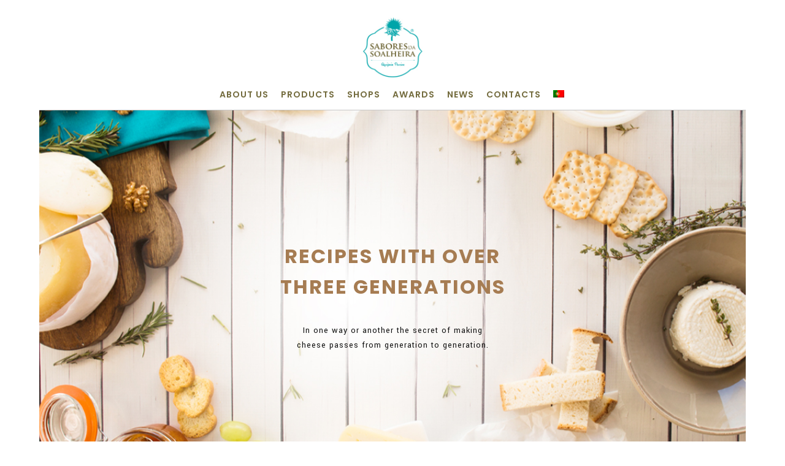

--- FILE ---
content_type: text/html; charset=UTF-8
request_url: https://saboresdasoalheira.pt/en/
body_size: 17204
content:
<!doctype html>


<html lang="en-US" >
<head>

<!-- Meta Tags -->
<meta http-equiv="Content-Type" content="text/html; charset=UTF-8" />


	<meta name="viewport" content="width=device-width, initial-scale=1, maximum-scale=1, user-scalable=0" />

	

<!--Shortcut icon-->
	<link rel="shortcut icon" href="https://saboresdasoalheira.pt/wp-content/uploads/2020/12/favicon.png" />


<title>  Sabores da Soalheira</title>

<link rel='dns-prefetch' href='//maps.googleapis.com' />
<link rel='dns-prefetch' href='//fonts.googleapis.com' />
<link rel='dns-prefetch' href='//s.w.org' />
<link rel="alternate" type="application/rss+xml" title="Sabores da Soalheira &raquo; Feed" href="https://saboresdasoalheira.pt/en/feed/" />
<link rel="alternate" type="application/rss+xml" title="Sabores da Soalheira &raquo; Comments Feed" href="https://saboresdasoalheira.pt/en/comments/feed/" />
<meta property='og:site_name' content='Sabores da Soalheira'/><meta property='og:url' content='https://saboresdasoalheira.pt/en/'/><meta property='og:title' content='Homepage'/><meta property='og:type' content='article'/>		<script type="text/javascript">
			window._wpemojiSettings = {"baseUrl":"https:\/\/s.w.org\/images\/core\/emoji\/13.0.0\/72x72\/","ext":".png","svgUrl":"https:\/\/s.w.org\/images\/core\/emoji\/13.0.0\/svg\/","svgExt":".svg","source":{"concatemoji":"https:\/\/saboresdasoalheira.pt\/wp-includes\/js\/wp-emoji-release.min.js?ver=5.5.17"}};
			!function(e,a,t){var n,r,o,i=a.createElement("canvas"),p=i.getContext&&i.getContext("2d");function s(e,t){var a=String.fromCharCode;p.clearRect(0,0,i.width,i.height),p.fillText(a.apply(this,e),0,0);e=i.toDataURL();return p.clearRect(0,0,i.width,i.height),p.fillText(a.apply(this,t),0,0),e===i.toDataURL()}function c(e){var t=a.createElement("script");t.src=e,t.defer=t.type="text/javascript",a.getElementsByTagName("head")[0].appendChild(t)}for(o=Array("flag","emoji"),t.supports={everything:!0,everythingExceptFlag:!0},r=0;r<o.length;r++)t.supports[o[r]]=function(e){if(!p||!p.fillText)return!1;switch(p.textBaseline="top",p.font="600 32px Arial",e){case"flag":return s([127987,65039,8205,9895,65039],[127987,65039,8203,9895,65039])?!1:!s([55356,56826,55356,56819],[55356,56826,8203,55356,56819])&&!s([55356,57332,56128,56423,56128,56418,56128,56421,56128,56430,56128,56423,56128,56447],[55356,57332,8203,56128,56423,8203,56128,56418,8203,56128,56421,8203,56128,56430,8203,56128,56423,8203,56128,56447]);case"emoji":return!s([55357,56424,8205,55356,57212],[55357,56424,8203,55356,57212])}return!1}(o[r]),t.supports.everything=t.supports.everything&&t.supports[o[r]],"flag"!==o[r]&&(t.supports.everythingExceptFlag=t.supports.everythingExceptFlag&&t.supports[o[r]]);t.supports.everythingExceptFlag=t.supports.everythingExceptFlag&&!t.supports.flag,t.DOMReady=!1,t.readyCallback=function(){t.DOMReady=!0},t.supports.everything||(n=function(){t.readyCallback()},a.addEventListener?(a.addEventListener("DOMContentLoaded",n,!1),e.addEventListener("load",n,!1)):(e.attachEvent("onload",n),a.attachEvent("onreadystatechange",function(){"complete"===a.readyState&&t.readyCallback()})),(n=t.source||{}).concatemoji?c(n.concatemoji):n.wpemoji&&n.twemoji&&(c(n.twemoji),c(n.wpemoji)))}(window,document,window._wpemojiSettings);
		</script>
		<style type="text/css">
img.wp-smiley,
img.emoji {
	display: inline !important;
	border: none !important;
	box-shadow: none !important;
	height: 1em !important;
	width: 1em !important;
	margin: 0 .07em !important;
	vertical-align: -0.1em !important;
	background: none !important;
	padding: 0 !important;
}
</style>
	<link rel='stylesheet' id='wp-block-library-css'  href='https://saboresdasoalheira.pt/wp-includes/css/dist/block-library/style.min.css?ver=5.5.17' type='text/css' media='all' />
<link rel='stylesheet' id='font-awesome-css'  href='https://saboresdasoalheira.pt/wp-content/themes/salient/css/font-awesome.min.css?ver=5.5.17' type='text/css' media='all' />
<link rel='stylesheet' id='parent-style-css'  href='https://saboresdasoalheira.pt/wp-content/themes/salient/style.css?ver=5.5.17' type='text/css' media='all' />
<link rel='stylesheet' id='mediaelement-css'  href='https://saboresdasoalheira.pt/wp-includes/js/mediaelement/mediaelementplayer-legacy.min.css?ver=4.2.13-9993131' type='text/css' media='all' />
<link rel='stylesheet' id='wp-mediaelement-css'  href='https://saboresdasoalheira.pt/wp-includes/js/mediaelement/wp-mediaelement.min.css?ver=5.5.17' type='text/css' media='all' />
<link rel='stylesheet' id='rgs-css'  href='https://saboresdasoalheira.pt/wp-content/themes/salient/css/rgs.css?ver=6.0.1' type='text/css' media='all' />
<link rel='stylesheet' id='main-styles-css'  href='https://saboresdasoalheira.pt/wp-content/themes/salient-child/style.css?ver=7.0.7' type='text/css' media='all' />
<link rel='stylesheet' id='pretty_photo-css'  href='https://saboresdasoalheira.pt/wp-content/themes/salient/css/prettyPhoto.css?ver=7.0.1' type='text/css' media='all' />
<!--[if lt IE 9]>
<link rel='stylesheet' id='nectar-ie8-css'  href='https://saboresdasoalheira.pt/wp-content/themes/salient/css/ie8.css?ver=5.5.17' type='text/css' media='all' />
<![endif]-->
<link rel='stylesheet' id='responsive-css'  href='https://saboresdasoalheira.pt/wp-content/themes/salient/css/responsive.css?ver=7.0.7' type='text/css' media='all' />
<link rel='stylesheet' id='options_typography_OpenSans_ext-css'  href='https://fonts.googleapis.com/css?family=Open+Sans%3A300%2C400%2C600%2C700&#038;subset=latin%2Clatin-ext' type='text/css' media='all' />
<link rel='stylesheet' id='skin-ascend-css'  href='https://saboresdasoalheira.pt/wp-content/themes/salient/css/ascend.css?ver=7.0.1' type='text/css' media='all' />
<link rel='stylesheet' id='js_composer_front-css'  href='https://saboresdasoalheira.pt/wp-content/plugins/js_composer_salient/assets/css/js_composer.min.css?ver=4.10' type='text/css' media='all' />
<link rel='stylesheet' id='redux-google-fonts-salient_redux-css'  href='https://fonts.googleapis.com/css?family=Poppins%3A600%2C700%2C300%2C500%7CMeddon%3A400%7CYantramanav%3A400&#038;subset=latin%2Clatin-ext&#038;ver=1608564659' type='text/css' media='all' />
<script type='text/javascript' src='https://saboresdasoalheira.pt/wp-includes/js/jquery/jquery.js?ver=1.12.4-wp' id='jquery-core-js'></script>
<script type='text/javascript' src='https://maps.googleapis.com/maps/api/js?key=AIzaSyA5-L9jofjyQm572CHhQV4c4mBil1mLc2s&#038;libraries=places&#038;language=pt-PT&#038;region=PT&#038;ver=5.5.17' id='srm_gmap_api-js'></script>
<script type='text/javascript' src='https://saboresdasoalheira.pt/wp-content/themes/salient/js/modernizr.js?ver=2.6.2' id='modernizer-js'></script>
<script type='text/javascript' src='https://saboresdasoalheira.pt/wp-content/plugins/js_composer_salient/assets/lib/bower/progress-circle/ProgressCircle.min.js?ver=5.5.17' id='progressCircle-js'></script>
<script type='text/javascript' src='https://saboresdasoalheira.pt/wp-content/plugins/js_composer_salient/assets/lib/vc_chart/jquery.vc_chart.min.js?ver=5.5.17' id='vc_pie-js'></script>
<link rel="https://api.w.org/" href="https://saboresdasoalheira.pt/en/wp-json/" /><link rel="alternate" type="application/json" href="https://saboresdasoalheira.pt/en/wp-json/wp/v2/pages/5" /><link rel="EditURI" type="application/rsd+xml" title="RSD" href="https://saboresdasoalheira.pt/xmlrpc.php?rsd" />
<link rel="wlwmanifest" type="application/wlwmanifest+xml" href="https://saboresdasoalheira.pt/wp-includes/wlwmanifest.xml" /> 
<meta name="generator" content="WordPress 5.5.17" />
<link rel="canonical" href="https://saboresdasoalheira.pt/en/" />
<link rel='shortlink' href='https://saboresdasoalheira.pt/en/' />
<link rel="alternate" type="application/json+oembed" href="https://saboresdasoalheira.pt/en/wp-json/oembed/1.0/embed?url=https%3A%2F%2Fsaboresdasoalheira.pt%2Fen%2F" />
<link rel="alternate" type="text/xml+oembed" href="https://saboresdasoalheira.pt/en/wp-json/oembed/1.0/embed?url=https%3A%2F%2Fsaboresdasoalheira.pt%2Fen%2F&#038;format=xml" />
<meta name="generator" content="qTranslate-X 3.4.6.8" />
<link hreflang="x-default" href="https://saboresdasoalheira.pt" rel="alternate" />
<link hreflang="pt" href="https://saboresdasoalheira.pt" rel="alternate" />
<link hreflang="en" href="https://saboresdasoalheira.pt/en" rel="alternate" />
<style type="text/css">body a{color:#00a5aa;}#header-outer:not([data-lhe="animated_underline"]) header#top nav > ul > li > a:hover,#header-outer:not([data-lhe="animated_underline"]) header#top nav .sf-menu > li.sfHover > a,header#top nav > ul > li.button_bordered > a:hover,#header-outer:not([data-lhe="animated_underline"]) header#top nav .sf-menu li.current-menu-item > a,header#top nav .sf-menu li.current_page_item > a .sf-sub-indicator i,header#top nav .sf-menu li.current_page_ancestor > a .sf-sub-indicator i,#header-outer:not([data-lhe="animated_underline"]) header#top nav .sf-menu li.current_page_ancestor > a,#header-outer:not([data-lhe="animated_underline"]) header#top nav .sf-menu li.current-menu-ancestor > a,#header-outer:not([data-lhe="animated_underline"]) header#top nav .sf-menu li.current_page_item > a,body header#top nav .sf-menu li.current_page_item > a .sf-sub-indicator [class^="icon-"],header#top nav .sf-menu li.current_page_ancestor > a .sf-sub-indicator [class^="icon-"],.sf-menu li ul li.sfHover > a .sf-sub-indicator [class^="icon-"],ul.sf-menu > li > a:hover > .sf-sub-indicator i,ul.sf-menu > li > a:active > .sf-sub-indicator i,ul.sf-menu > li.sfHover > a > .sf-sub-indicator i,.sf-menu ul li.current_page_item > a,.sf-menu ul li.current-menu-ancestor > a,.sf-menu ul li.current_page_ancestor > a,.sf-menu ul a:focus,.sf-menu ul a:hover,.sf-menu ul a:active,.sf-menu ul li:hover > a,.sf-menu ul li.sfHover > a,.sf-menu li ul li a:hover,.sf-menu li ul li.sfHover > a,#footer-outer a:hover,.recent-posts .post-header a:hover,article.post .post-header a:hover,article.result a:hover,article.post .post-header h2 a,.single article.post .post-meta a:hover,.comment-list .comment-meta a:hover,label span,.wpcf7-form p span,.icon-3x[class^="icon-"],.icon-3x[class*=" icon-"],.icon-tiny[class^="icon-"],body .circle-border,article.result .title a,.home .blog-recent .col .post-header a:hover,.home .blog-recent .col .post-header h3 a,#single-below-header a:hover,header#top #logo:hover,.sf-menu > li.current_page_ancestor > a > .sf-sub-indicator [class^="icon-"],.sf-menu > li.current-menu-ancestor > a > .sf-sub-indicator [class^="icon-"],body #mobile-menu li.open > a [class^="icon-"],.pricing-column h3,.pricing-table[data-style="flat-alternative"] .pricing-column.accent-color h4,.pricing-table[data-style="flat-alternative"] .pricing-column.accent-color .interval,.comment-author a:hover,.project-attrs li i,#footer-outer #copyright li a i:hover,.col:hover > [class^="icon-"].icon-3x.accent-color.alt-style.hovered,.col:hover > [class*=" icon-"].icon-3x.accent-color.alt-style.hovered,#header-outer .widget_shopping_cart .cart_list a,.woocommerce .star-rating,.woocommerce-page table.cart a.remove,.woocommerce form .form-row .required,.woocommerce-page form .form-row .required,body #header-secondary-outer #social a:hover i,.woocommerce ul.products li.product .price,body .twitter-share:hover i,.twitter-share.hovered i,body .linkedin-share:hover i,.linkedin-share.hovered i,body .google-plus-share:hover i,.google-plus-share.hovered i,.pinterest-share:hover i,.pinterest-share.hovered i,.facebook-share:hover i,.facebook-share.hovered i,.woocommerce-page ul.products li.product .price,.nectar-milestone .number.accent-color,header#top nav > ul > li.megamenu > ul > li > a:hover,header#top nav > ul > li.megamenu > ul > li.sfHover > a,body #portfolio-nav a:hover i,span.accent-color,.nectar-love:hover i,.nectar-love.loved i,.portfolio-items .nectar-love:hover i,.portfolio-items .nectar-love.loved i,body .hovered .nectar-love i,header#top nav ul #search-btn a:hover span,header#top nav ul .slide-out-widget-area-toggle a:hover span,#search-outer #search #close a span:hover,.carousel-wrap[data-full-width="true"] .carousel-heading a:hover i,#search-outer .ui-widget-content li:hover a .title,#search-outer .ui-widget-content .ui-state-hover .title,#search-outer .ui-widget-content .ui-state-focus .title,.portfolio-filters-inline .container ul li a.active,body [class^="icon-"].icon-default-style,.svg-icon-holder[data-color="accent-color"],.team-member a.accent-color:hover,.ascend .comment-list .reply a,.wpcf7-form .wpcf7-not-valid-tip,.text_on_hover.product .add_to_cart_button,.blog-recent[data-style="minimal"] .col > span,.blog-recent[data-style="title_only"] .col:hover .post-header .title,.woocommerce-checkout-review-order-table .product-info .amount,.tabbed[data-style="minimal"] > ul li a.active-tab,.masonry.classic_enhanced article.post .post-meta a:hover i,.masonry.classic_enhanced article.post .post-meta .icon-salient-heart-2.loved,.single #single-meta ul li:not(.meta-share-count):hover i,.single #single-meta ul li:not(.meta-share-count):hover a,.single #single-meta ul li:not(.meta-share-count):hover span,.single #single-meta ul li.meta-share-count .nectar-social a:hover i,#project-meta #single-meta ul li > a,#project-meta ul li.meta-share-count .nectar-social a:hover i,#project-meta ul li:not(.meta-share-count):hover i,#project-meta ul li:not(.meta-share-count):hover span{color:#00a5aa!important;}.col:not(#post-area):not(.span_12):not(#sidebar):hover [class^="icon-"].icon-3x.accent-color.alt-style.hovered,body .col:not(#post-area):not(.span_12):not(#sidebar):hover a [class*=" icon-"].icon-3x.accent-color.alt-style.hovered,.ascend #header-outer:not(.transparent) .cart-outer:hover .cart-menu-wrap:not(.has_products) .icon-salient-cart{color:#00a5aa!important;}.orbit-wrapper div.slider-nav span.right,.orbit-wrapper div.slider-nav span.left,.flex-direction-nav a,.jp-play-bar,.jp-volume-bar-value,.jcarousel-prev:hover,.jcarousel-next:hover,.portfolio-items .col[data-default-color="true"] .work-item:not(.style-3) .work-info-bg,.portfolio-items .col[data-default-color="true"] .bottom-meta,.portfolio-filters a,.portfolio-filters #sort-portfolio,.project-attrs li span,.progress li span,.nectar-progress-bar span,#footer-outer #footer-widgets .col .tagcloud a:hover,#sidebar .widget .tagcloud a:hover,article.post .more-link span:hover,article.post.quote .post-content .quote-inner,article.post.link .post-content .link-inner,#pagination .next a:hover,#pagination .prev a:hover,.comment-list .reply a:hover,input[type=submit]:hover,input[type="button"]:hover,#footer-outer #copyright li a.vimeo:hover,#footer-outer #copyright li a.behance:hover,.toggle.open h3 a,.tabbed > ul li a.active-tab,[class*=" icon-"],.icon-normal,.bar_graph li span,.nectar-button[data-color-override="false"].regular-button,.nectar-button.tilt.accent-color,body .swiper-slide .button.transparent_2 a.primary-color:hover,#footer-outer #footer-widgets .col input[type="submit"],.carousel-prev:hover,.carousel-next:hover,.blog-recent .more-link span:hover,.post-tags a:hover,.pricing-column.highlight h3,.pricing-table[data-style="flat-alternative"] .pricing-column.highlight h3 .highlight-reason,.pricing-table[data-style="flat-alternative"] .pricing-column.accent-color:before,#to-top:hover,#to-top.dark:hover,body[data-button-style="rounded"] #to-top:after,#pagination a.page-numbers:hover,#pagination span.page-numbers.current,.single-portfolio .facebook-share a:hover,.single-portfolio .twitter-share a:hover,.single-portfolio .pinterest-share a:hover,.single-post .facebook-share a:hover,.single-post .twitter-share a:hover,.single-post .pinterest-share a:hover,.mejs-controls .mejs-time-rail .mejs-time-current,.mejs-controls .mejs-volume-button .mejs-volume-slider .mejs-volume-current,.mejs-controls .mejs-horizontal-volume-slider .mejs-horizontal-volume-current,article.post.quote .post-content .quote-inner,article.post.link .post-content .link-inner,article.format-status .post-content .status-inner,article.post.format-aside .aside-inner,body #header-secondary-outer #social li a.behance:hover,body #header-secondary-outer #social li a.vimeo:hover,#sidebar .widget:hover [class^="icon-"].icon-3x,.woocommerce-page div[data-project-style="text_on_hover"] .single_add_to_cart_button,article.post.quote .content-inner .quote-inner .whole-link,.masonry.classic_enhanced article.post.quote.wide_tall .post-content a:hover .quote-inner,.masonry.classic_enhanced article.post.link.wide_tall .post-content a:hover .link-inner,.iosSlider .prev_slide:hover,.iosSlider .next_slide:hover,body [class^="icon-"].icon-3x.alt-style.accent-color,body [class*=" icon-"].icon-3x.alt-style.accent-color,#slide-out-widget-area,#slide-out-widget-area-bg.fullscreen,#header-outer .widget_shopping_cart a.button,body[data-button-style="rounded"] .wpb_wrapper .twitter-share:before,body[data-button-style="rounded"] .wpb_wrapper .twitter-share.hovered:before,body[data-button-style="rounded"] .wpb_wrapper .facebook-share:before,body[data-button-style="rounded"] .wpb_wrapper .facebook-share.hovered:before,body[data-button-style="rounded"] .wpb_wrapper .google-plus-share:before,body[data-button-style="rounded"] .wpb_wrapper .google-plus-share.hovered:before,body[data-button-style="rounded"] .wpb_wrapper .nectar-social:hover > *:before,body[data-button-style="rounded"] .wpb_wrapper .pinterest-share:before,body[data-button-style="rounded"] .wpb_wrapper .pinterest-share.hovered:before,body[data-button-style="rounded"] .wpb_wrapper .linkedin-share:before,body[data-button-style="rounded"] .wpb_wrapper .linkedin-share.hovered:before,#header-outer a.cart-contents .cart-wrap span,.swiper-slide .button.solid_color a,.swiper-slide .button.solid_color_2 a,.portfolio-filters,button[type=submit]:hover,#buddypress button:hover,#buddypress a.button:hover,#buddypress ul.button-nav li.current a,header#top nav ul .slide-out-widget-area-toggle a:hover i.lines,header#top nav ul .slide-out-widget-area-toggle a:hover i.lines:after,header#top nav ul .slide-out-widget-area-toggle a:hover i.lines:before,#buddypress a.button:focus,.text_on_hover.product a.added_to_cart,.woocommerce div.product .woocommerce-tabs .full-width-content ul.tabs li a:after,.woocommerce div[data-project-style="text_on_hover"] .cart .quantity input.minus,.woocommerce div[data-project-style="text_on_hover"] .cart .quantity input.plus,.woocommerce .span_4 input[type="submit"].checkout-button,.portfolio-filters-inline[data-color-scheme="accent-color"],body[data-fancy-form-rcs="1"] [type="radio"]:checked + label:after,.select2-container .select2-choice:hover,.select2-dropdown-open .select2-choice,header#top nav > ul > li.button_solid_color > a:before,#header-outer.transparent header#top nav > ul > li.button_solid_color > a:before,.tabbed[data-style="minimal"] > ul li a:after,.twentytwenty-handle,.twentytwenty-horizontal .twentytwenty-handle:before,.twentytwenty-horizontal .twentytwenty-handle:after,.twentytwenty-vertical .twentytwenty-handle:before,.twentytwenty-vertical .twentytwenty-handle:after,.masonry.classic_enhanced .posts-container article .meta-category a:hover,.masonry.classic_enhanced .posts-container article .video-play-button,.bottom_controls #portfolio-nav .controls li a i:after,.bottom_controls #portfolio-nav ul:first-child li#all-items a:hover i,.nectar_video_lightbox.nectar-button[data-color="default-accent-color"],.nectar_video_lightbox.nectar-button[data-color="transparent-accent-color"]:hover,.testimonial_slider[data-style="multiple_visible"][data-color*="accent-color"] .flickity-page-dots .dot.is-selected:before,.testimonial_slider[data-style="multiple_visible"][data-color*="accent-color"] blockquote.is-selected p,.nectar-recent-posts-slider .container .strong span:before,#page-header-bg[data-post-hs="default_minimal"] .inner-wrap > a:hover,.single .heading-title[data-header-style="default_minimal"] .meta-category a:hover,body.single-post .sharing-default-minimal .nectar-love.loved,.nectar-fancy-box:after{background-color:#00a5aa!important;}.col:hover > [class^="icon-"].icon-3x:not(.alt-style).accent-color.hovered,.col:hover > [class*=" icon-"].icon-3x:not(.alt-style).accent-color.hovered,body .nectar-button.see-through-2[data-hover-color-override="false"]:hover,.col:not(#post-area):not(.span_12):not(#sidebar):hover [class^="icon-"].icon-3x:not(.alt-style).accent-color.hovered,.col:not(#post-area):not(.span_12):not(#sidebar):hover a [class*=" icon-"].icon-3x:not(.alt-style).accent-color.hovered{background-color:#00a5aa!important;}.bottom_controls #portfolio-nav ul:first-child li#all-items a:hover i{box-shadow:-.6em 0 #00a5aa,-.6em .6em #00a5aa,.6em 0 #00a5aa,.6em -.6em #00a5aa,0 -.6em #00a5aa,-.6em -.6em #00a5aa,0 .6em #00a5aa,.6em .6em #00a5aa;}.tabbed > ul li a.active-tab,body[data-form-style="minimal"] label:after,body .recent_projects_widget a:hover img,.recent_projects_widget a:hover img,#sidebar #flickr a:hover img,body .nectar-button.see-through-2[data-hover-color-override="false"]:hover,#footer-outer #flickr a:hover img,body[data-button-style="rounded"] .wpb_wrapper .twitter-share:before,body[data-button-style="rounded"] .wpb_wrapper .twitter-share.hovered:before,body[data-button-style="rounded"] .wpb_wrapper .facebook-share:before,body[data-button-style="rounded"] .wpb_wrapper .facebook-share.hovered:before,body[data-button-style="rounded"] .wpb_wrapper .google-plus-share:before,body[data-button-style="rounded"] .wpb_wrapper .google-plus-share.hovered:before,body[data-button-style="rounded"] .wpb_wrapper .nectar-social:hover > *:before,body[data-button-style="rounded"] .wpb_wrapper .pinterest-share:before,body[data-button-style="rounded"] .wpb_wrapper .pinterest-share.hovered:before,body[data-button-style="rounded"] .wpb_wrapper .linkedin-share:before,body[data-button-style="rounded"] .wpb_wrapper .linkedin-share.hovered:before,#featured article .post-title a:hover,#header-outer[data-lhe="animated_underline"] header#top nav > ul > li > a:after,body #featured article .post-title a:hover,div.wpcf7-validation-errors,body[data-fancy-form-rcs="1"] [type="radio"]:checked + label:before,body[data-fancy-form-rcs="1"] [type="radio"]:checked + label:after,body[data-fancy-form-rcs="1"] input[type="checkbox"]:checked + label > span,.select2-container .select2-choice:hover,.select2-dropdown-open .select2-choice,#header-outer:not(.transparent) header#top nav > ul > li.button_bordered > a:hover:before,.single #single-meta ul li:not(.meta-share-count):hover a,.single #project-meta ul li:not(.meta-share-count):hover a{border-color:#00a5aa!important;}.default-loading-icon:before{border-top-color:#00a5aa!important;}#header-outer a.cart-contents span:before{border-color:transparent #00a5aa!important;}body .col:not(#post-area):not(.span_12):not(#sidebar):hover .hovered .circle-border,body #sidebar .widget:hover .circle-border,body .testimonial_slider[data-style="multiple_visible"][data-color*="accent-color"] blockquote .bottom-arrow:after,body .dark .testimonial_slider[data-style="multiple_visible"][data-color*="accent-color"] blockquote .bottom-arrow:after,.portfolio-items[data-ps="6"] .bg-overlay,.portfolio-items[data-ps="6"].no-masonry .bg-overlay{border-color:#00a5aa;}.gallery a:hover img{border-color:#00a5aa!important;}@media only screen and (min-width :1px) and (max-width :1000px){body #featured article .post-title > a{background-color:#00a5aa;}body #featured article .post-title > a{border-color:#00a5aa;}}.nectar-button.regular-button.extra-color-1,.nectar-button.tilt.extra-color-1{background-color:#a67c52!important;}.icon-3x[class^="icon-"].extra-color-1:not(.alt-style),.icon-tiny[class^="icon-"].extra-color-1,.icon-3x[class*=" icon-"].extra-color-1:not(.alt-style),body .icon-3x[class*=" icon-"].extra-color-1:not(.alt-style) .circle-border,.woocommerce-page table.cart a.remove,#header-outer .widget_shopping_cart .cart_list li a.remove,#header-outer .woocommerce.widget_shopping_cart .cart_list li a.remove,.nectar-milestone .number.extra-color-1,span.extra-color-1,.team-member ul.social.extra-color-1 li a,.stock.out-of-stock,body [class^="icon-"].icon-default-style.extra-color-1,.team-member a.extra-color-1:hover,.pricing-table[data-style="flat-alternative"] .pricing-column.highlight.extra-color-1 h3,.pricing-table[data-style="flat-alternative"] .pricing-column.extra-color-1 h4,.pricing-table[data-style="flat-alternative"] .pricing-column.extra-color-1 .interval,.svg-icon-holder[data-color="extra-color-1"]{color:#a67c52!important;}.col:hover > [class^="icon-"].icon-3x.extra-color-1:not(.alt-style),.col:hover > [class*=" icon-"].icon-3x.extra-color-1:not(.alt-style).hovered,body .swiper-slide .button.transparent_2 a.extra-color-1:hover,body .col:not(#post-area):not(.span_12):not(#sidebar):hover [class^="icon-"].icon-3x.extra-color-1:not(.alt-style).hovered,body .col:not(#post-area):not(#sidebar):not(.span_12):hover a [class*=" icon-"].icon-3x.extra-color-1:not(.alt-style).hovered,#sidebar .widget:hover [class^="icon-"].icon-3x.extra-color-1:not(.alt-style),.portfolio-filters-inline[data-color-scheme="extra-color-1"],.pricing-table[data-style="flat-alternative"] .pricing-column.extra-color-1:before,.pricing-table[data-style="flat-alternative"] .pricing-column.highlight.extra-color-1 h3 .highlight-reason,.nectar-button.nectar_video_lightbox[data-color="default-extra-color-1"],.nectar_video_lightbox.nectar-button[data-color="transparent-extra-color-1"]:hover,.testimonial_slider[data-style="multiple_visible"][data-color*="extra-color-1"] .flickity-page-dots .dot.is-selected:before,.testimonial_slider[data-style="multiple_visible"][data-color*="extra-color-1"] blockquote.is-selected p,.nectar-fancy-box[data-color="extra-color-1"]:after{background-color:#a67c52!important;}body [class^="icon-"].icon-3x.alt-style.extra-color-1,body [class*=" icon-"].icon-3x.alt-style.extra-color-1,[class*=" icon-"].extra-color-1.icon-normal,.extra-color-1.icon-normal,.bar_graph li span.extra-color-1,.nectar-progress-bar span.extra-color-1,#header-outer .widget_shopping_cart a.button,.woocommerce ul.products li.product .onsale,.woocommerce-page ul.products li.product .onsale,.woocommerce span.onsale,.woocommerce-page span.onsale,.woocommerce-page table.cart a.remove:hover,.swiper-slide .button.solid_color a.extra-color-1,.swiper-slide .button.solid_color_2 a.extra-color-1,.toggle.open.extra-color-1 h3 a{background-color:#a67c52!important;}.col:hover > [class^="icon-"].icon-3x.extra-color-1.alt-style.hovered,.col:hover > [class*=" icon-"].icon-3x.extra-color-1.alt-style.hovered,.no-highlight.extra-color-1 h3,.col:not(#post-area):not(.span_12):not(#sidebar):hover [class^="icon-"].icon-3x.extra-color-1.alt-style.hovered,body .col:not(#post-area):not(.span_12):not(#sidebar):hover a [class*=" icon-"].icon-3x.extra-color-1.alt-style.hovered{color:#a67c52!important;}body .col:not(#post-area):not(.span_12):not(#sidebar):hover .extra-color-1.hovered .circle-border,.woocommerce-page table.cart a.remove,#header-outer .woocommerce.widget_shopping_cart .cart_list li a.remove,#header-outer .woocommerce.widget_shopping_cart .cart_list li a.remove,body #sidebar .widget:hover .extra-color-1 .circle-border,.woocommerce-page table.cart a.remove,body .testimonial_slider[data-style="multiple_visible"][data-color*="extra-color-1"] blockquote .bottom-arrow:after,body .dark .testimonial_slider[data-style="multiple_visible"][data-color*="extra-color-1"] blockquote .bottom-arrow:after{border-color:#a67c52;}.pricing-column.highlight.extra-color-1 h3{background-color:#a67c52!important;}.nectar-button.regular-button.extra-color-2,.nectar-button.tilt.extra-color-2{background-color:#2AC4EA!important;}.icon-3x[class^="icon-"].extra-color-2:not(.alt-style),.icon-3x[class*=" icon-"].extra-color-2:not(.alt-style),.icon-tiny[class^="icon-"].extra-color-2,body .icon-3x[class*=" icon-"].extra-color-2 .circle-border,.nectar-milestone .number.extra-color-2,span.extra-color-2,.team-member ul.social.extra-color-2 li a,body [class^="icon-"].icon-default-style.extra-color-2,.team-member a.extra-color-2:hover,.pricing-table[data-style="flat-alternative"] .pricing-column.highlight.extra-color-2 h3,.pricing-table[data-style="flat-alternative"] .pricing-column.extra-color-2 h4,.pricing-table[data-style="flat-alternative"] .pricing-column.extra-color-2 .interval,.svg-icon-holder[data-color="extra-color-2"]{color:#2AC4EA!important;}.col:hover > [class^="icon-"].icon-3x.extra-color-2:not(.alt-style).hovered,.col:hover > [class*=" icon-"].icon-3x.extra-color-2:not(.alt-style).hovered,body .swiper-slide .button.transparent_2 a.extra-color-2:hover,.col:not(#post-area):not(.span_12):not(#sidebar):hover [class^="icon-"].icon-3x.extra-color-2:not(.alt-style).hovered,.col:not(#post-area):not(.span_12):not(#sidebar):hover a [class*=" icon-"].icon-3x.extra-color-2:not(.alt-style).hovered,#sidebar .widget:hover [class^="icon-"].icon-3x.extra-color-2:not(.alt-style),.pricing-table[data-style="flat-alternative"] .pricing-column.highlight.extra-color-2 h3 .highlight-reason,.nectar-button.nectar_video_lightbox[data-color="default-extra-color-2"],.nectar_video_lightbox.nectar-button[data-color="transparent-extra-color-2"]:hover,.testimonial_slider[data-style="multiple_visible"][data-color*="extra-color-2"] .flickity-page-dots .dot.is-selected:before,.testimonial_slider[data-style="multiple_visible"][data-color*="extra-color-2"] blockquote.is-selected p,.nectar-fancy-box[data-color="extra-color-2"]:after{background-color:#2AC4EA!important;}body [class^="icon-"].icon-3x.alt-style.extra-color-2,body [class*=" icon-"].icon-3x.alt-style.extra-color-2,[class*=" icon-"].extra-color-2.icon-normal,.extra-color-2.icon-normal,.bar_graph li span.extra-color-2,.nectar-progress-bar span.extra-color-2,.woocommerce .product-wrap .add_to_cart_button.added,.woocommerce-message,.woocommerce-error,.woocommerce-info,.woocommerce .widget_price_filter .ui-slider .ui-slider-range,.woocommerce-page .widget_price_filter .ui-slider .ui-slider-range,.swiper-slide .button.solid_color a.extra-color-2,.swiper-slide .button.solid_color_2 a.extra-color-2,.toggle.open.extra-color-2 h3 a,.portfolio-filters-inline[data-color-scheme="extra-color-2"],.pricing-table[data-style="flat-alternative"] .pricing-column.extra-color-2:before{background-color:#2AC4EA!important;}.col:hover > [class^="icon-"].icon-3x.extra-color-2.alt-style.hovered,.col:hover > [class*=" icon-"].icon-3x.extra-color-2.alt-style.hovered,.no-highlight.extra-color-2 h3,.col:not(#post-area):not(.span_12):not(#sidebar):hover [class^="icon-"].icon-3x.extra-color-2.alt-style.hovered,body .col:not(#post-area):not(.span_12):not(#sidebar):hover a [class*=" icon-"].icon-3x.extra-color-2.alt-style.hovered{color:#2AC4EA!important;}body .col:not(#post-area):not(.span_12):not(#sidebar):hover .extra-color-2.hovered .circle-border,body #sidebar .widget:hover .extra-color-2 .circle-border,body .testimonial_slider[data-style="multiple_visible"][data-color*="extra-color-2"] blockquote .bottom-arrow:after,body .dark .testimonial_slider[data-style="multiple_visible"][data-color*="extra-color-2"] blockquote .bottom-arrow:after{border-color:#2AC4EA;}.pricing-column.highlight.extra-color-2 h3{background-color:#2AC4EA!important;}.nectar-button.regular-button.extra-color-3,.nectar-button.tilt.extra-color-3{background-color:#a67c52!important;}.icon-3x[class^="icon-"].extra-color-3:not(.alt-style),.icon-3x[class*=" icon-"].extra-color-3:not(.alt-style),.icon-tiny[class^="icon-"].extra-color-3,body .icon-3x[class*=" icon-"].extra-color-3 .circle-border,.nectar-milestone .number.extra-color-3,span.extra-color-3,.team-member ul.social.extra-color-3 li a,body [class^="icon-"].icon-default-style.extra-color-3,.team-member a.extra-color-3:hover,.pricing-table[data-style="flat-alternative"] .pricing-column.highlight.extra-color-3 h3,.pricing-table[data-style="flat-alternative"] .pricing-column.extra-color-3 h4,.pricing-table[data-style="flat-alternative"] .pricing-column.extra-color-3 .interval,.svg-icon-holder[data-color="extra-color-3"]{color:#a67c52!important;}.col:hover > [class^="icon-"].icon-3x.extra-color-3:not(.alt-style).hovered,.col:hover > [class*=" icon-"].icon-3x.extra-color-3:not(.alt-style).hovered,body .swiper-slide .button.transparent_2 a.extra-color-3:hover,.col:not(#post-area):not(.span_12):not(#sidebar):hover [class^="icon-"].icon-3x.extra-color-3:not(.alt-style).hovered,.col:not(#post-area):not(.span_12):not(#sidebar):hover a [class*=" icon-"].icon-3x.extra-color-3:not(.alt-style).hovered,#sidebar .widget:hover [class^="icon-"].icon-3x.extra-color-3:not(.alt-style),.portfolio-filters-inline[data-color-scheme="extra-color-3"],.pricing-table[data-style="flat-alternative"] .pricing-column.extra-color-3:before,.pricing-table[data-style="flat-alternative"] .pricing-column.highlight.extra-color-3 h3 .highlight-reason,.nectar-button.nectar_video_lightbox[data-color="default-extra-color-3"],.nectar_video_lightbox.nectar-button[data-color="transparent-extra-color-3"]:hover,.testimonial_slider[data-style="multiple_visible"][data-color*="extra-color-3"] .flickity-page-dots .dot.is-selected:before,.testimonial_slider[data-style="multiple_visible"][data-color*="extra-color-3"] blockquote.is-selected p,.nectar-fancy-box[data-color="extra-color-3"]:after{background-color:#a67c52!important;}body [class^="icon-"].icon-3x.alt-style.extra-color-3,body [class*=" icon-"].icon-3x.alt-style.extra-color-3,.extra-color-3.icon-normal,[class*=" icon-"].extra-color-3.icon-normal,.bar_graph li span.extra-color-3,.nectar-progress-bar span.extra-color-3,.swiper-slide .button.solid_color a.extra-color-3,.swiper-slide .button.solid_color_2 a.extra-color-3,.toggle.open.extra-color-3 h3 a{background-color:#a67c52!important;}.col:hover > [class^="icon-"].icon-3x.extra-color-3.alt-style.hovered,.col:hover > [class*=" icon-"].icon-3x.extra-color-3.alt-style.hovered,.no-highlight.extra-color-3 h3,.col:not(#post-area):not(.span_12):not(#sidebar):hover [class^="icon-"].icon-3x.extra-color-3.alt-style.hovered,body .col:not(#post-area):not(.span_12):not(#sidebar):hover a [class*=" icon-"].icon-3x.extra-color-3.alt-style.hovered{color:#a67c52!important;}body .col:not(#post-area):not(.span_12):not(#sidebar):hover .extra-color-3.hovered .circle-border,body #sidebar .widget:hover .extra-color-3 .circle-border,body .testimonial_slider[data-style="multiple_visible"][data-color*="extra-color-3"] blockquote .bottom-arrow:after,body .dark .testimonial_slider[data-style="multiple_visible"][data-color*="extra-color-3"] blockquote .bottom-arrow:after{border-color:#a67c52;}.pricing-column.highlight.extra-color-3 h3{background-color:#a67c52!important;}html .container-wrap,.project-title,html .ascend .container-wrap,html .ascend .project-title,html body .vc_text_separator div,html .carousel-wrap[data-full-width="true"] .carousel-heading,html .carousel-wrap span.left-border,html .carousel-wrap span.right-border,html #page-header-wrap,html .page-header-no-bg,html #full_width_portfolio .project-title.parallax-effect,html .portfolio-items .col,html .page-template-template-portfolio-php .portfolio-items .col.span_3,html .page-template-template-portfolio-php .portfolio-items .col.span_4{background-color:#efefef;}html body,body h1,body h2,body h3,body h4,body h5,body h6{color:#676767;}#project-meta .nectar-love{color:#676767!important;}.full-width-section > .col.span_12.dark,.full-width-content > .col.span_12.dark{color:#676767;}.full-width-section > .col.span_12.dark h1,.full-width-content > .col.span_12.dark h1,.full-width-section > .col.span_12.dark h2,.full-width-content > .col.span_12.dark h2,.full-width-section > .col.span_12.dark h3,.full-width-content > .col.span_12.dark h3,.full-width-section > .col.span_12.dark h4,.full-width-content > .col.span_12.dark h4,.full-width-section > .col.span_12.dark h5,.full-width-content > .col.span_12.dark h5,.full-width-section > .col.span_12.dark h6,.full-width-content > .col.span_12.dark h6{color:#444;}#footer-outer{background-color:#313233!important;}#footer-outer #footer-widgets{border-bottom:none!important;}#footer-outer #footer-widgets .col ul li{border-bottom:1px solid rgba(0,0,0,0.1)!important;}#footer-outer #footer-widgets .col .widget_recent_comments ul li{background-color:rgba(0,0,0,0.07)!important;border-bottom:0!important;}#footer-outer,#footer-outer a{color:#CCCCCC!important;}#footer-outer .widget h4,#footer-outer .col .widget_recent_entries span,#footer-outer .col .recent_posts_extra_widget .post-widget-text span{color:#777777!important;}#footer-outer #copyright,body{border:none!important;background-color:#ffffff!important;}#footer-outer #copyright li a i,#footer-outer #copyright p{color:#131313!important;}#footer-outer #copyright{border-top:1px solid rgba(255,255,255,0.18)!important;}#call-to-action{background-color:#ECEBE9!important;}#call-to-action span{color:#4B4F52!important;}body #slide-out-widget-area-bg{background-color:rgba(0,0,0,0.8);}</style><style type="text/css"> body{background-image:url("");background-position:;background-repeat:;background-color:#ffffff!important;background-attachment:;}</style><style type="text/css"> #header-outer{padding-top:28px;}#header-outer #logo img{height:100px;}header#top nav > ul > li > a{padding-bottom:68px;padding-top:40px;}#header-outer .cart-menu{padding-bottom:125px;padding-top:125px;}header#top nav > ul li#search-btn,header#top nav > ul li.slide-out-widget-area-toggle{padding-bottom:39px;padding-top:40px;}header#top .sf-menu > li.sfHover > ul{top:20px;}.sf-sub-indicator{height:20px;}#header-space{height:156px;}body[data-smooth-scrolling="1"] #full_width_portfolio .project-title.parallax-effect{top:156px;}body.single-product div.product .product_title{padding-right:0;}@media only screen and (min-width:1000px){body:not(.ascend)[data-slide-out-widget-area="true"] #header-outer[data-has-menu="false"][data-permanent-transparent="false"] header#top,body.ascend[data-slide-out-widget-area="true"] #header-outer[data-has-menu="false"][data-permanent-transparent="false"][data-full-width="false"] header#top{padding-bottom:28px;}}@media only screen and (max-width:1000px){body header#top #logo img,#header-outer[data-permanent-transparent="false"] #logo .dark-version{height:40px!important;}header#top .col.span_9{min-height:64px;line-height:44px;}}body #header-outer,body[data-header-color="dark"] #header-outer{background-color:rgba(255,255,255,100);}.nectar-slider-loading .loading-icon,.portfolio-loading,#ajax-loading-screen .loading-icon,.loading-icon,.pp_loaderIcon{background-image:url("");}@media only screen and (min-width:1000px) and (max-width:1300px){.nectar-slider-wrap[data-full-width="true"] .swiper-slide .content h2,.nectar-slider-wrap[data-full-width="boxed-full-width"] .swiper-slide .content h2,.full-width-content .vc_span12 .swiper-slide .content h2{font-size:45px!important;line-height:51px!important;}.nectar-slider-wrap[data-full-width="true"] .swiper-slide .content p,.nectar-slider-wrap[data-full-width="boxed-full-width"] .swiper-slide .content p,.full-width-content .vc_span12 .swiper-slide .content p{font-size:18px!important;line-height:31.2px!important;}}@media only screen and (min-width :690px) and (max-width :1000px){.nectar-slider-wrap[data-full-width="true"] .swiper-slide .content h2,.nectar-slider-wrap[data-full-width="boxed-full-width"] .swiper-slide .content h2,.full-width-content .vc_span12 .swiper-slide .content h2{font-size:33px!important;line-height:39px!important;}.nectar-slider-wrap[data-full-width="true"] .swiper-slide .content p,.nectar-slider-wrap[data-full-width="boxed-full-width"] .swiper-slide .content p,.full-width-content .vc_span12 .swiper-slide .content p{font-size:13.2px!important;line-height:24px!important;}}@media only screen and (max-width :690px){.nectar-slider-wrap[data-full-width="true"][data-fullscreen="false"] .swiper-slide .content h2,.nectar-slider-wrap[data-full-width="boxed-full-width"][data-fullscreen="false"] .swiper-slide .content h2,.full-width-content .vc_span12 .nectar-slider-wrap[data-fullscreen="false"] .swiper-slide .content h2{font-size:15px!important;line-height:21px!important;}.nectar-slider-wrap[data-full-width="true"][data-fullscreen="false"] .swiper-slide .content p,.nectar-slider-wrap[data-full-width="boxed-full-width"][data-fullscreen="false"] .swiper-slide .content p,.full-width-content .vc_span12 .nectar-slider-wrap[data-fullscreen="false"] .swiper-slide .content p{font-size:10px!important;line-height:17.52px!important;}}#mobile-menu #mobile-search,header#top nav ul #search-btn{display:none!important;}@media only screen and (min-width:1000px){.container,.woocommerce-tabs .full-width-content .tab-container,.nectar-recent-posts-slider .flickity-page-dots{max-width:1425px;width:100%;margin:0 auto;padding:0 90px;}body .container .page-submenu.stuck .container:not(.tab-container),.nectar-recent-posts-slider .flickity-page-dots{padding:0 90px!important;}.swiper-slide .content{padding:0 90px;}body .container .container:not(.tab-container):not(.recent-post-container){width:100%!important;padding:0!important;}body .carousel-heading .container{padding:0 10px!important;}body .carousel-heading .container .carousel-next{right:10px;}body .carousel-heading .container .carousel-prev{right:35px;}.carousel-wrap[data-full-width="true"] .carousel-heading a.portfolio-page-link{left:90px;}.carousel-wrap[data-full-width="true"] .carousel-heading{margin-left:-20px;margin-right:-20px;}.carousel-wrap[data-full-width="true"] .carousel-next{right:90px!important;}.carousel-wrap[data-full-width="true"] .carousel-prev{right:115px!important;}.carousel-wrap[data-full-width="true"]{padding:0!important;}.carousel-wrap[data-full-width="true"] .caroufredsel_wrapper{padding:20px!important;}#search-outer #search #close a{right:90px;}#boxed,#boxed #header-outer,#boxed #header-secondary-outer,#boxed #slide-out-widget-area-bg.fullscreen,#boxed #page-header-bg[data-parallax="1"],#boxed #featured,body[data-footer-reveal="1"] #boxed #footer-outer,#boxed .orbit > div,#boxed #featured article,.ascend #boxed #search-outer{max-width:1400px!important;width:90%!important;min-width:980px;}body[data-hhun="1"] #boxed #header-outer:not(.detached),body[data-hhun="1"] #boxed #header-secondary-outer{width:100%!important;}#boxed #search-outer #search #close a{right:0!important;}#boxed .container{width:92%;padding:0;}#boxed #footer-outer #footer-widgets,#boxed #footer-outer #copyright{padding-left:0;padding-right:0;}#boxed .carousel-wrap[data-full-width="true"] .carousel-heading a.portfolio-page-link{left:35px;}#boxed .carousel-wrap[data-full-width="true"] .carousel-next{right:35px!important;}#boxed .carousel-wrap[data-full-width="true"] .carousel-prev{right:60px!important;}}.pagination-navigation{-webkit-filter:url("https://saboresdasoalheira.pt/en/#goo");filter:url("https://saboresdasoalheira.pt/en/#goo");}#boxed{box-shadow:none;}header#top nav > ul > li > a{padding-top:0!important;}.menu-item-15{margin-right:400px!important;}.menu-item-12,.menu-item-13{margin-right:40px!important;}.menu-item-12,.menu-item-13,.menu-item-14,.menu-item-15{margin-top:-70px !important;margin-bottom:-10px !important;}.menu-item-512{margin-top:-68px !important;margin-bottom:-10px !important;left:150px;}header#top nav ul li a{color:#736b3d!important;}.post-header{text-align:center;margin-top:30px!important;}.post-header .meta{font-size:14px!important;letter-spacing:3px!important;line-height:18px!important;font-family:poppins!important;color:#131313!important;margin-bottom:20px!important;text-transform:uppercase!important;font-weight:500;}.post-header h3{font-size:36px!important;letter-spacing:1px!important;line-height:40px!important;font-family:poppins!important;color:#a67c52!important;margin-top:10px;}.meta-comment-count,.meta-category,.meta-author{display:none;}.asterisco{margin-top:20px;font-size:24px!important;letter-spacing:6px!important;line-height:24px!important;font-family:"Meddon"!important;color:#131313!important;padding-bottom:0!important;}.portfolio-filters-inline .container > ul{float:none;}.portfolio-filters-inline .container > ul{max-width:100%;}.portfolio-filters-inline ul{text-align:center;}html .container-wrap,.project-title,html .ascend .container-wrap,html .ascend .project-title,html body .vc_text_separator div,html .carousel-wrap[data-full-width="true"] .carousel-heading,html .carousel-wrap span.left-border,html .carousel-wrap span.right-border,html #page-header-wrap,html .page-header-no-bg,html #full_width_portfolio .project-title.parallax-effect,html .portfolio-items .col,html .page-template-template-portfolio-php .portfolio-items .col.span_3,html .page-template-template-portfolio-php .portfolio-items .col.span_4{background-color:#fff;}.portfolio-filters-inline .container > ul a,.portfolio-filters-inline .container > ul li#sort-label{color:#736b3d;font-size:14px;font-weight:600;}.portfolio-filters-inline ul li a:hover{color:#00a5aa !important;}.portfolio-items .work-meta{color:#000000;float:left;font-size:12px;font-weight:600;letter-spacing:1px;text-align:center;width:100%;}.portfolio-items .col .work-item{margin-bottom:20px;}.portfolio-items .col.span_3 .work-meta h4{color:#a67c52;font-family:poppins;font-size:19px;font-weight:700;height:70px !important;letter-spacing:1px;line-height:23px !important;text-transform:uppercase;}.portfolio-items .work-meta p{padding-bottom:10px !important;}.portfolio-items .nectar-love-wrap{display:none;}.portfolio-filters-inline.non-fw{padding-bottom:40px !important;}#full_width_portfolio .row .col.section-title{display:none;}.single-portfolio .row.project-title .container .title-wrap{padding-bottom:0!important;}.produtos_title{background-repeat:no-repeat;background-size:contain!important;height:181px;padding-top:35px!important;}#header-outer{border-bottom:1px solid rgba(0,0,0,0.22)!important;}#header-space{background-color:#fff!important;}body .nectar-milestone .number{font-family:'Oswald',sans-serif!important;font-style:normal!important;font-weight:300!important;}body .nectar-milestone .subject{color:#b39070;font-family:Poppins !important;font-size:12px !important;font-weight:700 !important;letter-spacing:2px;margin-top:10px;line-height:13px!important;}.swiper-slide .content h2{line-height:48px!important;color:#a67c52!important;font-size:44px!important;}.bottom_controls{display:none;}#footer-outer{border-top:1px solid;}#footer-outer #copyright p{text-align:left!important;}.masonry.classic_enhanced .masonry-blog-item .article-content-wrap{padding:8% !important;text-align:center;}.post-header{margin-top:5px;}#post-area.masonry.classic_enhanced article.post .post-meta{display:none !important;}.posts-container article .inner-wrap{height:auto !important;padding-bottom:10px !important;}body.single #single-meta ul li:first-child{display:none !important;}.single #single-meta li .n-shortcode,.single #single-meta li .nectar-love{display:none !important;padding-left:0 !important;}.single.single-post .section-title h1{color:#a67c52;font-family:Poppins !important;font-size:36px !important;font-weight:700 !important;letter-spacing:2px !important;line-height:40px !important;max-width:1400px !important;padding:0 30%;text-align:center;text-transform:uppercase;}.single .heading-title{border-bottom:none;margin-bottom:0!important;}.single #single-below-header{display:inline-block;margin-top:30px !important;}.single #single-below-header span{font-size:12px;font-weight:400;line-height:20px;}#boxed .container{text-align:center !important;}.container-wrap,.project-title,article.post .content-inner{padding-bottom:0!important;}@media screen and (max-width:1000px){.single.single-post .section-title h1{padding:0;}.menu-item-512{left:0;}}</style><style type="text/css"> body,.toggle h3 a,body .ui-widget,table,.bar_graph li span strong,#slide-out-widget-area .tagcloud a,#search-results .result .title span,.woocommerce ul.products li.product h3,.woocommerce-page ul.products li.product h3,.row .col.section-title .nectar-love span,body .nectar-love span,body .nectar-social .nectar-love .nectar-love-count,body .carousel-heading h2,.sharing-default-minimal .nectar-social .social-text,body .sharing-default-minimal .nectar-love{font-family:Poppins;font-size:16px;line-height:28px;font-weight:300;}.bold,strong,b{font-family:Poppins;font-weight:600;}.nectar-fancy-ul ul li .icon-default-style[class^="icon-"]{line-height:28px!important;}header#top nav > ul > li > a{font-family:Poppins;text-transform:uppercase;letter-spacing:1px;font-size:14px;line-height:19.6px;font-weight:600;}header#top nav > ul > li.button_solid_color > a:before,#header-outer.transparent header#top nav > ul > li.button_solid_color > a:before{height:24.6px;}header#top nav > ul > li.button_bordered > a:before,#header-outer.transparent header#top nav > ul > li.button_bordered > a:before{height:34.6px;}header#top .sf-menu li ul li a,#header-secondary-outer nav > ul > li > a,#header-secondary-outer ul ul li a,#header-outer .widget_shopping_cart .cart_list a{}@media only screen and (min-width :1px) and (max-width :1000px){header#top .sf-menu a{font-family:-!important;font-size:14px!important;}}#page-header-bg h1,body h1,body .row .col.section-title h1,.full-width-content .recent-post-container .inner-wrap h2{font-family:Meddon;font-size:70px;line-height:70px;font-weight:400;}@media only screen and (max-width:1300px) and (min-width:1000px){body .row .col.section-title h1,body h1,.full-width-content .recent-post-container .inner-wrap h2{font-size:49px;line-height:49px;}}@media only screen and (max-width:1000px) and (min-width:690px){body .row .col.section-title h1,body h1{font-size:45.5px;line-height:45.5px;}.full-width-content .recent-post-container .inner-wrap h2{font-size:42px;line-height:42px;}}@media only screen and (max-width:690px){body .row .col.section-title h1,body h1{font-size:42px;line-height:42px;}.full-width-content .recent-post-container .inner-wrap h2{font-size:31.5px;line-height:31.5px;}}#page-header-bg h2,body h2,article.post .post-header h2,article.post.quote .post-content h2,article.post.link .post-content h2,article.post.format-status .post-content h2,#call-to-action span,.woocommerce .full-width-tabs #reviews h3,.row .col.section-title h2{font-family:Poppins;text-transform:uppercase;letter-spacing:3px;font-size:24px;line-height:30px;font-weight:700;}@media only screen and (max-width:1300px) and (min-width:1000px){body h2{font-size:20.4px;line-height:25.5px;}.row .span_2 h2,.row .span_3 h2,.row .span_4 h2,.row .vc_col-sm-2 h2,.row .vc_col-sm-3 h2,.row .vc_col-sm-4 h2{font-size:16.8px;line-height:21px;}}@media only screen and (max-width:690px){.col h2{font-size:14.4px;line-height:18px;}}body h3,.row .col h3,.toggle h3 a,.ascend #respond h3,.ascend h3#comments,.woocommerce ul.products li.product.text_on_hover h3,.masonry.classic_enhanced .masonry-blog-item h3.title{font-family:Poppins;letter-spacing:2px;font-size:38px;line-height:44px;font-weight:700;}@media only screen and (min-width:1000px){.ascend .comments-section .comment-wrap.full-width-section > h3,.blog_next_prev_buttons[data-post-header-style="default_minimal"] .col h3{font-size:64.6px!important;line-height:72.6px!important;}.masonry.classic_enhanced .masonry-blog-item.large_featured h3.title{font-size:57px!important;line-height:66px!important;}}@media only screen and (min-width:1300px) and (max-width:1500px){body .portfolio-items.constrain-max-cols.masonry-items .col.elastic-portfolio-item h3{font-size:32.3px!important;line-height:37.4px;}}@media only screen and (max-width:1300px) and (min-width:1000px),(max-width:690px){.row .span_2 h3,.row .span_3 h3,.row .span_4 h3,.row .vc_col-sm-2 h3,.row .vc_col-sm-3 h3,.row .vc_col-sm-4 h3{font-size:26.6px;line-height:30.8px;}}body h4,.row .col h4,.portfolio-items .work-meta h4,.portfolio-items .col.span_3 .work-meta h4,#respond h3,h3#comments,.portfolio-items[data-ps="6"] .work-meta h4{}@media only screen and (min-width:690px){.portfolio-items[data-ps="6"] .wide_tall .work-meta h4{font-size:;line-height:;}}body h5,.row .col h5,.portfolio-items .work-item.style-3-alt p{font-family:Meddon;text-transform:none;letter-spacing:.5px;font-size:20px;line-height:20px;font-weight:400;}body .wpb_column > .wpb_wrapper > .morphing-outline .inner > h5{font-size:27px!important;}body h6,.row .col h6{font-family:Poppins;text-transform:uppercase;letter-spacing:2px;font-size:12px;line-height:20px;font-weight:500;}body i,body em,.masonry.meta_overlaid article.post .post-header .meta-author > span,#post-area.masonry.meta_overlaid article.post .post-meta .date,#post-area.masonry.meta_overlaid article.post.quote .quote-inner .author,#post-area.masonry.meta_overlaid article.post.link .post-content .destination{}form label,.woocommerce-checkout-review-order-table .product-info .amount,.woocommerce-checkout-review-order-table .product-info .product-quantity,.nectar-progress-bar p,.nectar-progress-bar span strong i,.nectar-progress-bar span strong,.testimonial_slider blockquote span{}.nectar-dropcap{}body #page-header-bg h1,html body .row .col.section-title h1,.nectar-box-roll .overlaid-content h1{}@media only screen and (min-width:690px) and (max-width:1000px){#page-header-bg .span_6 h1,.overlaid-content h1{font-size:;line-height:;}}@media only screen and (min-width:1000px) and (max-width:1300px){#page-header-bg .span_6 h1,.nectar-box-roll .overlaid-content h1{font-size:;line-height:;}}@media only screen and (min-width:1300px) and (max-width:1500px){#page-header-bg .span_6 h1,.nectar-box-roll .overlaid-content h1{font-size:;line-height:;}}@media only screen and (max-width:690px){#page-header-bg.fullscreen-header .span_6 h1,.overlaid-content h1{font-size:;line-height:;}}body #page-header-bg .span_6 span.subheader,body .row .col.section-title > span,.nectar-box-roll .overlaid-content .subheader{}@media only screen and (min-width:1000px) and (max-width:1300px){body #page-header-bg:not(.fullscreen-header) .span_6 span.subheader,body .row .col.section-title > span{font-size:;line-height:;}}@media only screen and (min-width:690px) and (max-width:1000px){body #page-header-bg.fullscreen-header .span_6 span.subheader,.overlaid-content .subheader{font-size:;line-height:;}}@media only screen and (max-width:690px){body #page-header-bg.fullscreen-header .span_6 span.subheader,.overlaid-content .subheader{font-size:;line-height:;}}body #slide-out-widget-area .inner .off-canvas-menu-container li a,body #slide-out-widget-area.fullscreen .inner .off-canvas-menu-container li a{font-family:Poppins;text-transform:uppercase;letter-spacing:2px;font-size:40px;line-height:40px;font-weight:700;}@media only screen and (min-width:690px) and (max-width:1000px){body #slide-out-widget-area.fullscreen .inner .off-canvas-menu-container li a{font-size:36px!important;line-height:36px!important;}}@media only screen and (max-width:690px){body #slide-out-widget-area.fullscreen .inner .off-canvas-menu-container li a{font-size:28px!important;line-height:28px!important;}}#slide-out-widget-area .menuwrapper li small{}@media only screen and (min-width:690px) and (max-width:1000px){#slide-out-widget-area .menuwrapper li small{font-size:;line-height:;}}@media only screen and (max-width:690px){#slide-out-widget-area .menuwrapper li small{font-size:;line-height:;}}.swiper-slide .content h2{font-family:Poppins;text-transform:uppercase;letter-spacing:2px;font-size:44px;line-height:40px;font-weight:700;}@media only screen and (min-width:1000px) and (max-width:1300px){body .nectar-slider-wrap[data-full-width="true"] .swiper-slide .content h2,body .nectar-slider-wrap[data-full-width="boxed-full-width"] .swiper-slide .content h2,body .full-width-content .vc_span12 .swiper-slide .content h2{font-size:35.2px!important;line-height:32px!important;}}@media only screen and (min-width:690px) and (max-width:1000px){body .nectar-slider-wrap[data-full-width="true"] .swiper-slide .content h2,body .nectar-slider-wrap[data-full-width="boxed-full-width"] .swiper-slide .content h2,body .full-width-content .vc_span12 .swiper-slide .content h2{font-size:26.4px!important;line-height:24px!important;}}@media only screen and (max-width:690px){body .nectar-slider-wrap[data-full-width="true"] .swiper-slide .content h2,body .nectar-slider-wrap[data-full-width="boxed-full-width"] .swiper-slide .content h2,body .full-width-content .vc_span12 .swiper-slide .content h2{font-size:22px!important;line-height:20px!important;}}#featured article .post-title h2 span,.swiper-slide .content p,#portfolio-filters-inline #current-category,body .vc_text_separator div{font-family:Yantramanav;letter-spacing:1px;font-size:18px;line-height:22px;font-weight:400;}#portfolio-filters-inline ul{line-height:37px!important;}.swiper-slide .content p.transparent-bg span{line-height:43px;}@media only screen and (min-width:1000px) and (max-width:1300px){.nectar-slider-wrap[data-full-width="true"] .swiper-slide .content p,.nectar-slider-wrap[data-full-width="boxed-full-width"] .swiper-slide .content p,.full-width-content .vc_span12 .swiper-slide .content p{font-size:14.4px!important;line-height:17.6px!important;}}@media only screen and (min-width:690px) and (max-width:1000px){.nectar-slider-wrap[data-full-width="true"] .swiper-slide .content p,.nectar-slider-wrap[data-full-width="boxed-full-width"] .swiper-slide .content p,.full-width-content .vc_span12 .swiper-slide .content p{font-size:12.6px!important;line-height:15.4px!important;}}@media only screen and (max-width:690px){body .nectar-slider-wrap[data-full-width="true"] .swiper-slide .content p,body .nectar-slider-wrap[data-full-width="boxed-full-width"] .swiper-slide .content p,body .full-width-content .vc_span12 .swiper-slide .content p{font-size:12.6px!important;line-height:15.4px!important;}}.testimonial_slider blockquote,.testimonial_slider blockquote span,blockquote{}#footer-outer .widget h4,#sidebar h4,#call-to-action .container a,.uppercase,.nectar-button,body .widget_calendar table th,body #footer-outer #footer-widgets .col .widget_calendar table th,.swiper-slide .button a,header#top nav > ul > li.megamenu > ul > li > a,.carousel-heading h2,body .gform_wrapper .top_label .gfield_label,body .vc_pie_chart .wpb_pie_chart_heading,#infscr-loading div,#page-header-bg .author-section a,.ascend input[type="submit"],.ascend button[type="submit"],.widget h4,.text-on-hover-wrap .categories a,.text_on_hover.product .add_to_cart_button,.woocommerce-page div[data-project-style="text_on_hover"] .single_add_to_cart_button,.woocommerce div[data-project-style="text_on_hover"] .cart .quantity input.qty,.woocommerce-page #respond input#submit,.meta_overlaid article.post .post-header h2,.meta_overlaid article.post.quote .post-content h2,.meta_overlaid article.post.link .post-content h2,.meta_overlaid article.post.format-status .post-content h2,.meta_overlaid article .meta-author a,.pricing-column.highlight h3 .highlight-reason,.blog-recent[data-style="minimal"] .col > span,.masonry.classic_enhanced .posts-container article .meta-category a,.nectar-recent-posts-slider .container .strong,#page-header-bg[data-post-hs="default_minimal"] .inner-wrap > a,.single .heading-title[data-header-style="default_minimal"] .meta-category a,.nectar-fancy-box .link-text{font-weight:normal;}.team-member h4,.row .col.section-title p,.row .col.section-title span,#page-header-bg .subheader,.nectar-milestone .subject,.testimonial_slider blockquote span{}article.post .post-meta .month{line-height:-6px!important;}</style><style type="text/css">.recentcomments a{display:inline !important;padding:0 !important;margin:0 !important;}</style><meta name="generator" content="Powered by Visual Composer - drag and drop page builder for WordPress."/>
<!--[if lte IE 9]><link rel="stylesheet" type="text/css" href="https://saboresdasoalheira.pt/wp-content/plugins/js_composer_salient/assets/css/vc_lte_ie9.min.css" media="screen"><![endif]--><!--[if IE  8]><link rel="stylesheet" type="text/css" href="https://saboresdasoalheira.pt/wp-content/plugins/js_composer_salient/assets/css/vc-ie8.min.css" media="screen"><![endif]-->		<style type="text/css" id="wp-custom-css">
			.page-id-741 .swiper-slide .image-bg {
	background-size: contain;
	background-color: white;
}

header nav > ul > li > a { 
	padding-bottom: 15px !important;
}

.sf-menu, .sf-menu * {
	margin-bottom: 0 !important;
}		</style>
		<style type="text/css" data-type="vc_shortcodes-custom-css">.vc_custom_1457716379579{padding-top: 62px !important;padding-bottom: 62px !important;background-image: url(http://saboresdasoalheira.pt/wp-content/uploads/2016/03/queijo.jpg?id=26) !important;background-position: center !important;background-repeat: no-repeat !important;background-size: contain !important;}.vc_custom_1467824871917{margin-top: 35px !important;margin-bottom: 40px !important;}.vc_custom_1467825056287{margin-top: 35px !important;margin-bottom: 40px !important;}.vc_custom_1467825041097{margin-top: 35px !important;margin-bottom: 40px !important;}.vc_custom_1467825073243{margin-top: 35px !important;margin-bottom: 40px !important;}.vc_custom_1467897628817{margin-top: 30px !important;padding-right: 40px !important;padding-left: 40px !important;}.vc_custom_1457956047251{padding-top: 66px !important;padding-bottom: 66px !important;background-image: url(http://saboresdasoalheira.pt/wp-content/uploads/2016/03/eventos_cardo.jpg?id=79) !important;background-position: center !important;background-repeat: no-repeat !important;background-size: contain !important;}.vc_custom_1457977456044{padding-top: 45px !important;padding-bottom: 50px !important;background-image: url(http://saboresdasoalheira.pt/wp-content/uploads/2016/03/contactos.jpg?id=115) !important;background-position: center !important;background-repeat: no-repeat !important;background-size: contain !important;}.vc_custom_1468233233600{padding-top: 62px !important;padding-bottom: 62px !important;background-image: url(http://saboresdasoalheira.pt/wp-content/uploads/2016/03/queijo.jpg?id=26) !important;background-position: center !important;background-repeat: no-repeat !important;background-size: contain !important;}.vc_custom_1468236492755{margin-top: 35px !important;margin-bottom: 40px !important;}.vc_custom_1468233284156{margin-top: 35px !important;margin-bottom: 40px !important;}.vc_custom_1468236501289{margin-top: 35px !important;margin-bottom: 40px !important;}.vc_custom_1468236509484{margin-top: 35px !important;margin-bottom: 40px !important;}.vc_custom_1468233405473{margin-top: 30px !important;padding-right: 40px !important;padding-left: 40px !important;}.vc_custom_1468233319714{padding-top: 66px !important;padding-bottom: 66px !important;background-image: url(http://saboresdasoalheira.pt/wp-content/uploads/2016/03/eventos_cardo.jpg?id=79) !important;background-position: center !important;background-repeat: no-repeat !important;background-size: contain !important;}.vc_custom_1468233326967{padding-top: 45px !important;padding-bottom: 50px !important;background-image: url(http://saboresdasoalheira.pt/wp-content/uploads/2016/03/contactos.jpg?id=115) !important;background-position: center !important;background-repeat: no-repeat !important;background-size: contain !important;}</style><noscript><style type="text/css"> .wpb_animate_when_almost_visible { opacity: 1; }</style></noscript>
</head>


<body class="home page-template-default page page-id-5 ascend wpb-js-composer js-comp-ver-4.10 vc_responsive en" data-footer-reveal="false" data-footer-reveal-shadow="none" data-cae="linear" data-cad="650" data-aie="none" data-ls="pretty_photo" data-apte="standard" data-hhun="0" data-fancy-form-rcs="default" data-form-style="default" data-is="minimal" data-button-style="default" data-header-inherit-rc="false" data-header-search="false" data-animated-anchors="true" data-ajax-transitions="true" data-full-width-header="false" data-slide-out-widget-area="true" data-loading-animation="none" data-bg-header="false" data-ext-responsive="true" data-header-resize="0" data-header-color="light" data-transparent-header="false" data-smooth-scrolling="0" data-permanent-transparent="false" data-responsive="1" >

 

<div id="boxed">
 <div id="header-space" data-header-mobile-fixed='1'></div> 

<div id="header-outer" data-has-menu="true"  data-mobile-fixed="1" data-ptnm="false" data-lhe="default" data-user-set-bg="#ffffff" data-format="centered-menu-under-logo" data-permanent-transparent="false" data-cart="false" data-transparency-option="0" data-shrink-num="20" data-full-width="false" data-using-secondary="0" data-using-logo="1" data-logo-height="100" data-m-logo-height="40" data-padding="28" data-header-resize="0">
	
		
	<header id="top">
		
		<div class="container">
			
			<div class="row">
				  
				<div class="col span_3">
					
					<a id="logo" href="https://saboresdasoalheira.pt/en" >
						
						<img class="stnd default-logo" alt="Sabores da Soalheira" src="https://saboresdasoalheira.pt/wp-content/uploads/2016/03/logotipo.jpg" /><img class="retina-logo " alt="Sabores da Soalheira" src="https://saboresdasoalheira.pt/wp-content/uploads/2016/03/logotipo.jpg" /> 
					</a>

				</div><!--/span_3-->
				
				<div class="col span_9 col_last">
					
										
											<div class="slide-out-widget-area-toggle">
							<div> <a href="#sidewidgetarea" class="closed"> <i class="icon-reorder"></i> </a> </div> 
       					</div>
										
					<nav>
						<ul class="buttons" data-user-set-ocm="off">
							<li id="search-btn"><div><a href="#searchbox"><span class="icon-salient-search" aria-hidden="true"></span></a></div> </li>
						
															<li class="slide-out-widget-area-toggle">
									<div> <a href="#sidewidgetarea" class="closed"> <span> <i class="lines-button x2"> <i class="lines"></i> </i> </span> </a> </div> 
       							</li>
													</ul>
						<ul class="sf-menu">	
							<li id="menu-item-788" class="menu-item menu-item-type-post_type menu-item-object-page menu-item-788"><a href="https://saboresdasoalheira.pt/en/about-us/">About Us</a></li>
<li id="menu-item-787" class="menu-item menu-item-type-post_type menu-item-object-page menu-item-787"><a href="https://saboresdasoalheira.pt/en/products/">Products</a></li>
<li id="menu-item-808" class="menu-item menu-item-type-post_type menu-item-object-page menu-item-808"><a href="https://saboresdasoalheira.pt/en/shops/">Shops</a></li>
<li id="menu-item-785" class="menu-item menu-item-type-post_type menu-item-object-page menu-item-785"><a href="https://saboresdasoalheira.pt/en/awards/">Awards</a></li>
<li id="menu-item-784" class="menu-item menu-item-type-post_type menu-item-object-page menu-item-784"><a href="https://saboresdasoalheira.pt/en/news/">News</a></li>
<li id="menu-item-786" class="menu-item menu-item-type-post_type menu-item-object-page menu-item-786"><a href="https://saboresdasoalheira.pt/en/contacts/">Contacts</a></li>
<li id="menu-item-789" class="qtranxs-lang-menu qtranxs-lang-menu-pt menu-item menu-item-type-custom menu-item-object-custom menu-item-789"><a title="Português" href="https://saboresdasoalheira.pt/pt"><img src="https://saboresdasoalheira.pt/wp-content/plugins/qtranslate-x/flags/pt.png" alt="Português" /></a></li>
						</ul>
						
					</nav>
					
				</div><!--/span_9-->
			
			</div><!--/row-->
			
		</div><!--/container-->
		
	</header>
	
	
	<div class="ns-loading-cover"></div>		
	

</div><!--/header-outer-->


<div id="search-outer" class="nectar">
		
	<div id="search">
	  	 
		<div class="container">
		  	 	
		     <div id="search-box">
		     	
		     	<div class="col span_12">
			      	<form action="https://saboresdasoalheira.pt/en" method="GET">
			      		<input type="text" name="s"  value="Start Typing..." data-placeholder="Start Typing..." />
			      	</form>
			      	<span><i>Press enter to begin your search</i></span>		        </div><!--/span_12-->
			      
		     </div><!--/search-box-->
		     
		     <div id="close"><a href="#"><span class="icon-salient-x" aria-hidden="true"></span></a></div>
		     
		 </div><!--/container-->
	    
	</div><!--/search-->
	  
</div><!--/search-outer--> 

<div id="mobile-menu" data-mobile-fixed="1">
	
	<div class="container">
		<ul>
			<li><a href="">No menu assigned!</a></li>		
		</ul>
	</div>
	
</div>


<div id="ajax-loading-screen" data-disable-fade-on-click="0" data-effect="standard" data-method="standard">
	
			<span class="loading-icon none"> 
			<span class="default-loading-icon spin"></span> 
		</span>
	</div>

<div id="ajax-content-wrap">

<div class="blurred-wrap">


<div class="container-wrap">
	
	<div class="container main-content">
		
		<div class="row">
			
						
							
				
	<div id="fws_691a4612e818a" data-midnight="dark" data-bg-mobile-hidden="" class="wpb_row vc_row-fluid vc_row full-width-content  vc_row-o-equal-height vc_row-flex standard_section   "  style="padding-top: 0px; padding-bottom: 0px; "><div class="row-bg-wrap"> <div class="row-bg  using-bg-color "  style="background-color: #ffffff; " data-color_overlay="#ffffff" data-color_overlay_2="" data-gradient_direction="" data-overlay_strength="0.3" data-enable_gradient="false"></div> </div><ul class="nectar-parallax-scene" data-scene-position="center" data-scene-strength="10"><li class="layer" data-depth="0.00"></li></ul><div class="nectar-slider-loading "> <span class="loading-icon none">   </span> </div><div class="col span_12 dark center">
	<div  class="vc_col-sm-12 wpb_column column_container col no-extra-padding"  data-bg-cover="" data-padding-pos="all" data-has-bg-color="false" data-bg-color="" data-bg-opacity="1" data-hover-bg="" data-hover-bg-opacity="1" data-animation="" data-delay="0">
			<div class="wpb_wrapper">
				<div style="height: 580px"  data-transition="slide" data-overall_style="classic" data-flexible-height="" data-animate-in-effect="none" data-fullscreen="false" data-button-sizing="regular" data-button-styling="btn_with_count" data-autorotate="5500" data-parallax="false" data-full-width="false" class="nectar-slider-wrap " id="ns-id-691a4612e8f96">
			<div style="height: 580px" class="swiper-container"  data-tho="auto" data-tco="auto" data-pho="auto" data-pco="auto" data-loop="false" data-height="580" data-min-height="" data-arrows="false" data-bullets="false" data-bullet_style="see_through" data-desktop-swipe="false" data-settings="">
				    <div class="swiper-wrapper"><div class="swiper-slide caption_color" data-bg-alignment="center" data-color-scheme="dark" data-x-pos="centered" data-y-pos="middle"> 
								<div class="image-bg" style="background-image: url(http://saboresdasoalheira.pt/wp-content/uploads/2016/07/top_banner_03.jpg);"> &nbsp; </div><div class="container">
									<div class="content"><h2>Recipes with over<br>three generations</h2><p  ><span><br>In one way or another the secret of making<br>cheese passes from generation to generation.</span></p></div>
								</div><!--/container--><div class="video-texture "> <span class="ie-fix"></span> </div></div><!--/swiper-slide--><div class="swiper-slide caption_color" data-bg-alignment="center" data-color-scheme="dark" data-x-pos="centered" data-y-pos="middle"> 
								<div class="image-bg" style="background-image: url(http://saboresdasoalheira.pt/wp-content/uploads/2016/07/top_banner_01.jpg);"> &nbsp; </div><div class="container">
									<div class="content"><h2>made the<br>traditional way</h2><p  ><span><br>Sabores da Soalheira is a cheese factory<br>situated in the Beira Baixa region</span></p></div>
								</div><!--/container--><div class="video-texture "> <span class="ie-fix"></span> </div></div><!--/swiper-slide--></div><div class="nectar-slider-loading "> <span class="loading-icon none">   </span> </div> </div> 
				
			</div><div style="height: 20px;" class="divider"></div>
			</div> 
	</div> 
</div></div>
	<div id="fws_691a4612ec966" data-midnight="dark" data-bg-mobile-hidden="" class="wpb_row vc_row-fluid vc_row full-width-content standard_section vertically-align-columns  "  style="padding-top: 0px; padding-bottom: 60px; "><div class="row-bg-wrap"> <div class="row-bg  using-bg-color "  style="background-color: #ffffff; " data-color_overlay="" data-color_overlay_2="" data-gradient_direction="" data-overlay_strength="0.3" data-enable_gradient="false"></div> </div><div class="col span_12 dark center">
	<div  class="vc_col-sm-12 wpb_column column_container col centered-text no-extra-padding"  data-bg-cover="" data-padding-pos="all" data-has-bg-color="false" data-bg-color="" data-bg-opacity="1" data-hover-bg="" data-hover-bg-opacity="1" data-animation="" data-delay="0">
			<div class="wpb_wrapper">
				
	<div class="wpb_text_column wpb_content_element  vc_custom_1468233233600">
		<div class="wpb_wrapper">
			<h1 style="text-align: center;"><span style="color: #a67c52;"><span id="result_box" class="short_text" lang="en">Our <span class="">cheeses</span></span></span></h1>

		</div>
	</div>
<div style="height: 20px;" class="divider"></div>
			</div> 
	</div> 
</div></div>
	<div id="fws_691a4612ed83c" data-midnight="dark" data-bg-mobile-hidden="" class="wpb_row vc_row-fluid vc_row full-width-section standard_section   "  style="padding-top: 0px; padding-bottom: 0px; "><div class="row-bg-wrap"> <div class="row-bg  using-bg-color "  style="background-color: #ffffff; " data-color_overlay="" data-color_overlay_2="" data-gradient_direction="" data-overlay_strength="0.3" data-enable_gradient="false"></div> </div><div class="col span_12 dark left">
	<div  class="vc_col-sm-6 wpb_column column_container col no-extra-padding"  data-bg-cover="" data-padding-pos="all" data-has-bg-color="false" data-bg-color="" data-bg-opacity="1" data-hover-bg="" data-hover-bg-opacity="1" data-animation="" data-delay="0">
			<div class="wpb_wrapper">
				<div class="img-with-aniamtion-wrap right"><img class="img-with-animation " data-delay="0" height="100%" width="100%" data-animation="fade-in" src="https://saboresdasoalheira.pt/wp-content/uploads/2016/03/queijos_dop.jpg" alt="" /></div>
	<div class="wpb_text_column wpb_content_element  vc_custom_1468236492755">
		<div class="wpb_wrapper">
			<h6 style="text-align: center;"><span style="color: #131313;">SABORES DA SOALHEIRA</span></h6>
<h2 style="text-align: center;"><span style="color: #a67c52;">DOP CHEESES<br />
</span></h2>
<h5 style="text-align: center;"><span style="color: #a67c52;"><a href="http://saboresdasoalheira.pt/produtos/#dop"> See more</a></span></h5>

		</div>
	</div>
<div class="img-with-aniamtion-wrap right"><img class="img-with-animation " data-delay="0" height="100%" width="100%" data-animation="fade-in" src="https://saboresdasoalheira.pt/wp-content/uploads/2016/03/travia.jpg" alt="" /></div>
	<div class="wpb_text_column wpb_content_element  vc_custom_1468233284156">
		<div class="wpb_wrapper">
			<h6 style="text-align: center;"><span style="color: #131313;">SABORES DA SOALHEIRA</span></h6>
<h2 style="text-align: center;"><span style="color: #a67c52;">TRAVIA</span></h2>
<h5 style="text-align: center;"><span style="color: #a67c52;"><a href="http://saboresdasoalheira.pt/produtos/#travia"> See more</a></span></h5>

		</div>
	</div>

			</div> 
	</div> 

	<div  class="vc_col-sm-6 wpb_column column_container col no-extra-padding"  data-bg-cover="" data-padding-pos="all" data-has-bg-color="false" data-bg-color="" data-bg-opacity="1" data-hover-bg="" data-hover-bg-opacity="1" data-animation="" data-delay="0">
			<div class="wpb_wrapper">
				<div class="img-with-aniamtion-wrap "><img class="img-with-animation " data-delay="0" height="100%" width="100%" data-animation="fade-in" src="https://saboresdasoalheira.pt/wp-content/uploads/2016/03/queijos_da_soalheira.jpg" alt="" /></div>
	<div class="wpb_text_column wpb_content_element  vc_custom_1468236501289">
		<div class="wpb_wrapper">
			<h6 style="text-align: center;"><span style="color: #131313;">SABORES DA SOALHEIRA</span></h6>
<h2 style="text-align: center;"><span style="color: #a67c52;">SOALHEIRA CHEESES<br />
</span></h2>
<h5 style="text-align: center;"><span style="color: #a67c52;"><a href="http://saboresdasoalheira.pt/produtos/#soalheira"> See more</a></span></h5>

		</div>
	</div>
<div class="img-with-aniamtion-wrap "><img class="img-with-animation " data-delay="0" height="100%" width="100%" data-animation="fade-in" src="https://saboresdasoalheira.pt/wp-content/uploads/2016/03/requeijao.jpg" alt="" /></div>
	<div class="wpb_text_column wpb_content_element  vc_custom_1468236509484">
		<div class="wpb_wrapper">
			<h6 style="text-align: center;"><span style="color: #131313;">SABORES DA SOALHEIRA</span></h6>
<h2 style="text-align: center;"><span style="color: #a67c52;">CREAMY CHEESE<br />
</span></h2>
<h5 style="text-align: center;"><span style="color: #a67c52;"><a href="http://saboresdasoalheira.pt/produtos/#requeijao"> See more</a></span></h5>

		</div>
	</div>

			</div> 
	</div> 
</div></div>
	<div id="fws_691a4612f0449" data-midnight="dark" data-bg-mobile-hidden="" class="wpb_row vc_row-fluid vc_row full-width-section standard_section   "  style="padding-top: 60px; padding-bottom: 80px; "><div class="row-bg-wrap"> <div class="row-bg  using-bg-color "  style="background-color: #fbfaf8; " data-color_overlay="" data-color_overlay_2="" data-gradient_direction="" data-overlay_strength="0.3" data-enable_gradient="false"></div> </div><div class="col span_12 dark left">
	<div  class="vc_col-sm-6 wpb_column column_container col centered-text no-extra-padding"  data-bg-cover="" data-padding-pos="all" data-has-bg-color="false" data-bg-color="" data-bg-opacity="1" data-hover-bg="" data-hover-bg-opacity="1" data-animation="" data-delay="0">
			<div class="wpb_wrapper">
				
	<div class="wpb_text_column wpb_content_element  vc_custom_1468233405473">
		<div class="wpb_wrapper">
			<p style="text-align: center;"><img loading="lazy" class="alignnone wp-image-131 size-full" src="http://saboresdasoalheira.pt/wp-content/uploads/2016/03/cardo_cinza.jpg" alt="" width="157" height="199" /></p>
<h1 style="text-align: center;"><span style="color: #a67c52;">Sabores da Soalheira</span></h1>
<p style="text-align: center;"><span style="font-family: meddon;">* * *</span><br />
Sabores da Soalheira is a cheese factory situated in the Beira Baixa region, brand of a family business, dedicated to the art, tradition and craft of making cheese for over three generations.</p>
<h5 style="text-align: center;"><span style="color: #a67c52;"><a href="/sobre-nos">See more</a></span></h5>

		</div>
	</div>

			</div> 
	</div> 

	<div  class="vc_col-sm-6 wpb_column column_container col no-extra-padding"  data-bg-cover="" data-padding-pos="all" data-has-bg-color="false" data-bg-color="" data-bg-opacity="1" data-hover-bg="" data-hover-bg-opacity="1" data-animation="" data-delay="0">
			<div class="wpb_wrapper">
				<div class="img-with-aniamtion-wrap "><img class="img-with-animation " data-delay="0" height="100%" width="100%" data-animation="fade-in" src="https://saboresdasoalheira.pt/wp-content/uploads/2016/03/queijaria_homepage.jpg" alt="" /></div>
			</div> 
	</div> 
</div></div>
	<div id="fws_691a4612f141a" data-midnight="dark" data-bg-mobile-hidden="" class="wpb_row vc_row-fluid vc_row full-width-content standard_section vertically-align-columns  "  style="padding-top: 60px; padding-bottom: 60px; "><div class="row-bg-wrap"> <div class="row-bg  using-bg-color "  style="background-color: #ffffff; " data-color_overlay="" data-color_overlay_2="" data-gradient_direction="" data-overlay_strength="0.3" data-enable_gradient="false"></div> </div><div class="col span_12 dark center">
	<div  class="vc_col-sm-12 wpb_column column_container col centered-text no-extra-padding"  data-bg-cover="" data-padding-pos="all" data-has-bg-color="false" data-bg-color="" data-bg-opacity="1" data-hover-bg="" data-hover-bg-opacity="1" data-animation="" data-delay="0">
			<div class="wpb_wrapper">
				
	<div class="wpb_text_column wpb_content_element  vc_custom_1468233319714">
		<div class="wpb_wrapper">
			<h1 style="text-align: center;"><span style="color: #a67c52;">News</span></h1>

		</div>
	</div>
<div style="height: 20px;" class="divider"></div>
			</div> 
	</div> 
</div></div>
	<div id="fws_691a4612f17dc" data-midnight="dark" data-bg-mobile-hidden="" class="wpb_row vc_row-fluid vc_row standard_section   "  style="padding-top: 0px; padding-bottom: 0px; "><div class="row-bg-wrap"> <div class="row-bg  using-bg-color "  style="background-color: #ffffff; " data-color_overlay="" data-color_overlay_2="" data-gradient_direction="" data-overlay_strength="0.3" data-enable_gradient="false"></div> </div><div class="col span_12 dark left">
	<div  class="vc_col-sm-12 wpb_column column_container col no-extra-padding"  data-bg-cover="" data-padding-pos="all" data-has-bg-color="false" data-bg-color="" data-bg-opacity="1" data-hover-bg="" data-hover-bg-opacity="1" data-animation="" data-delay="0">
			<div class="wpb_wrapper">
							
			<div class="row blog-recent columns-2" data-style="default">
				
				
				<div class="col span_6">
					
					<a href="https://saboresdasoalheira.pt/en/portugues-sabores-da-soalheira-exporta-para-franca/"><img width="500" height="333" src="https://saboresdasoalheira.pt/wp-content/uploads/2016/07/comp_03-4.jpg" class="attachment-portfolio-thumb size-portfolio-thumb wp-post-image" alt="" loading="lazy" title="" srcset="https://saboresdasoalheira.pt/wp-content/uploads/2016/07/comp_03-4.jpg 500w, https://saboresdasoalheira.pt/wp-content/uploads/2016/07/comp_03-4-300x200.jpg 300w" sizes="(max-width: 500px) 100vw, 500px" /></a>
							<div class="post-header">
                            <span class="meta"> Thursday April 11th, 2019 </span>
								<h3 class="title"><a href="https://saboresdasoalheira.pt/en/portugues-sabores-da-soalheira-exporta-para-franca/">Sabores da Gardunha sells to France</a></h3>	
                                <p class="asterisco">* * *</p>
								<span class="meta-author"><a href="https://saboresdasoalheira.pt/en/author/sabores-da-soalheira/" title="Posts by Sabores Soalheira" rel="author">Sabores Soalheira</a> </span> <span class="meta-category"> | <a href="https://saboresdasoalheira.pt/en/category/noticias/">Notícias</a> </span> <span class="meta-comment-count"> | <a href="https://saboresdasoalheira.pt/en/portugues-sabores-da-soalheira-exporta-para-franca/#respond">
								No Comments</a> </span>
							</div><!--/post-header-->
							
							<p>2018 was a year full of new developments in our life history at Sabores da Soalheira and marked our entry&#8230;</p>
					
				</div><!--/col-->
				
				
				<div class="col span_6">
					
					<a href="https://saboresdasoalheira.pt/en/we-one-four-awards-at-the-cheese-fair-of-soalheira-2016-2/"><img width="570" height="398" src="https://saboresdasoalheira.pt/wp-content/uploads/2016/08/Feira_Santarem_2016_logo.jpg" class="attachment-portfolio-thumb size-portfolio-thumb wp-post-image" alt="" loading="lazy" title="" srcset="https://saboresdasoalheira.pt/wp-content/uploads/2016/08/Feira_Santarem_2016_logo.jpg 570w, https://saboresdasoalheira.pt/wp-content/uploads/2016/08/Feira_Santarem_2016_logo-300x209.jpg 300w" sizes="(max-width: 570px) 100vw, 570px" /></a>
							<div class="post-header">
                            <span class="meta"> Tuesday August  2nd, 2016 </span>
								<h3 class="title"><a href="https://saboresdasoalheira.pt/en/we-one-four-awards-at-the-cheese-fair-of-soalheira-2016-2/">Santarem Nacional Fair</a></h3>	
                                <p class="asterisco">* * *</p>
								<span class="meta-author"><a href="https://saboresdasoalheira.pt/en/author/sabores-da-soalheira/" title="Posts by Sabores Soalheira" rel="author">Sabores Soalheira</a> </span> <span class="meta-category"> | <a href="https://saboresdasoalheira.pt/en/category/noticias/">Notícias</a> </span> <span class="meta-comment-count"> | <a href="https://saboresdasoalheira.pt/en/we-one-four-awards-at-the-cheese-fair-of-soalheira-2016-2/#respond">
								No Comments</a> </span>
							</div><!--/post-header-->
							
							On the sixth national contest of traditional cheeses, promoted by "Qualifica", Sabores da Soalheira won Gold in the "queijo da Beira Baixa DOP" and silver in the Queijo de Castelo...					
				</div><!--/col-->
				
						
			</div><!--/blog-recent-->
		
		
			</div> 
	</div> 
</div></div>
	<div id="fws_691a46130557c" data-midnight="dark" data-bg-mobile-hidden="" class="wpb_row vc_row-fluid vc_row full-width-section standard_section   "  style="padding-top: 60px; padding-bottom: 80px; "><div class="row-bg-wrap"> <div class="row-bg  using-bg-color "  style="background-color: #fbfaf8; " data-color_overlay="" data-color_overlay_2="" data-gradient_direction="" data-overlay_strength="0.3" data-enable_gradient="false"></div> </div><div class="col span_12 dark left">
	<div  class="vc_col-sm-12 wpb_column column_container col no-extra-padding"  data-bg-cover="" data-padding-pos="all" data-has-bg-color="false" data-bg-color="" data-bg-opacity="1" data-hover-bg="" data-hover-bg-opacity="1" data-animation="" data-delay="0">
			<div class="wpb_wrapper">
				
	<div class="wpb_text_column wpb_content_element  vc_custom_1468233326967">
		<div class="wpb_wrapper">
			<h1 style="text-align: center;"><span style="color: #a67c52;">Contacts</span></h1>

		</div>
	</div>
<div style="height: 60px;" class="divider"></div><div id="map_691a46130610d" style="height: 300px;" class="nectar-google-map" data-dark-color-scheme="" data-ultra-flat="1" data-greyscale="1" data-extra-color="#a67c52" data-enable-animation="false" data-enable-zoom="1" data-zoom-level="14" data-center-lat="39.805" data-center-lng="-7.528" data-marker-img=""></div><div class="map_691a46130610d map-marker-list"><div class="map-marker" data-lat="39.805 " data-lng=" -7.528" data-mapinfo=""></div></div>
	<div id="fws_691a461306ded" data-midnight="" data-bg-mobile-hidden="" class="wpb_row vc_row-fluid vc_row standard_section   "  style="padding-top: 40px; padding-bottom: 0px; "><div class="row-bg-wrap"> <div class="row-bg   "  style=""></div> </div><div class="col span_12  ">
	<div  class="vc_col-sm-6 wpb_column column_container col no-extra-padding"  data-padding-pos="all" data-has-bg-color="false" data-bg-color="" data-bg-opacity="1" data-hover-bg="" data-hover-bg-opacity="1" data-animation="" data-delay="0">
		<div class="wpb_wrapper">
			
	<div class="wpb_text_column wpb_content_element ">
		<div class="wpb_wrapper">
			<h2 style="text-align: center;"><span style="color: #a67c52;">ADDRESS</span></h2>
<p style="text-align: center;"><span class="_5yl5">Zona Industrial, lote nº2, Rua J Castelo Branco<br />
Monday to Friday: 8h00 &#8211; 18h00<br />
</span></p>

		</div>
	</div>

		</div> 
	</div> 

	<div  class="vc_col-sm-6 wpb_column column_container col no-extra-padding"  data-padding-pos="all" data-has-bg-color="false" data-bg-color="" data-bg-opacity="1" data-hover-bg="" data-hover-bg-opacity="1" data-animation="" data-delay="0">
		<div class="wpb_wrapper">
			
	<div class="wpb_text_column wpb_content_element ">
		<div class="wpb_wrapper">
			<h2 style="text-align: center;"><span style="color: #a67c52;">CONTACTS</span></h2>
<p style="text-align: center;"><span class="_5yl5">Phone: <span class="_5yl5">272 342 513</span> * Commercial: 964 194 742<br />
E-mail: geral@saboresdasoalheira.pt</span></p>

		</div>
	</div>

		</div> 
	</div> 
</div></div>
			</div> 
	</div> 
</div></div>
	
							
	
		</div><!--/row-->
		
	</div><!--/container-->
	
</div>

<div id="footer-outer" data-midnight="light" data-using-widget-area="false">
	
	
	
	
		<div class="row" id="copyright">
			
			<div class="container">
				
				<div class="col span_5">
					
											<p>&copy; 2025 Sabores da Soalheira.  </p>
										
				</div><!--/span_5-->
				
				<div class="col span_7 col_last">
					<ul id="social">
												 <li><a target="_blank" href="https://www.facebook.com/saboresdasoalheira/"><i class="icon-facebook"></i> </a></li> 																																																																																																											</ul>
				</div><!--/span_7-->
			
			</div><!--/container-->
			
		</div><!--/row-->
		
		
</div><!--/footer-outer-->


</div><!--blurred-wrap-->
	<div id="slide-out-widget-area-bg" class="fullscreen dark"></div>
	<div id="slide-out-widget-area" class="fullscreen" data-back-txt="Back">

		<div class="inner-wrap">
		<div class="inner">

		  <a class="slide_out_area_close" href="#"><span class="icon-salient-x icon-default-style"></span></a>


		   			   <div class="off-canvas-menu-container mobile-only">
			  		<ul class="menu">
					   <li class="menu-item menu-item-type-post_type menu-item-object-page menu-item-788"><a href="https://saboresdasoalheira.pt/en/about-us/">About Us</a></li>
<li class="menu-item menu-item-type-post_type menu-item-object-page menu-item-787"><a href="https://saboresdasoalheira.pt/en/products/">Products</a></li>
<li class="menu-item menu-item-type-post_type menu-item-object-page menu-item-808"><a href="https://saboresdasoalheira.pt/en/shops/">Shops</a></li>
<li class="menu-item menu-item-type-post_type menu-item-object-page menu-item-785"><a href="https://saboresdasoalheira.pt/en/awards/">Awards</a></li>
<li class="menu-item menu-item-type-post_type menu-item-object-page menu-item-784"><a href="https://saboresdasoalheira.pt/en/news/">News</a></li>
<li class="menu-item menu-item-type-post_type menu-item-object-page menu-item-786"><a href="https://saboresdasoalheira.pt/en/contacts/">Contacts</a></li>
<li class="qtranxs-lang-menu qtranxs-lang-menu-pt menu-item menu-item-type-custom menu-item-object-custom menu-item-789"><a title="Português" href="https://saboresdasoalheira.pt/pt"><img src="https://saboresdasoalheira.pt/wp-content/plugins/qtranslate-x/flags/pt.png" alt="Português" /></a></li>
		
					</ul>
				</div>
			
		</div>

		</div> <!--/inner-wrap-->
	</div>


</div> <!--/ajax-content-wrap-->

</div>
	<a id="to-top" class="mobile-enabled"><i class="icon-angle-up"></i></a>

<script type='text/javascript' src='https://saboresdasoalheira.pt/wp-content/themes/salient/js/prettyPhoto.js?ver=7.0.1' id='nectar_prettyPhoto-js'></script>
<script type='text/javascript' src='https://saboresdasoalheira.pt/wp-content/themes/salient/js/superfish.js?ver=1.4.8' id='superfish-js'></script>
<script type='text/javascript' id='nectarFrontend-js-extra'>
/* <![CDATA[ */
var nectarLove = {"ajaxurl":"https:\/\/saboresdasoalheira.pt\/wp-admin\/admin-ajax.php","postID":"5","rooturl":"https:\/\/saboresdasoalheira.pt\/en","pluginPages":[],"disqusComments":"false"};
/* ]]> */
</script>
<script type='text/javascript' src='https://saboresdasoalheira.pt/wp-content/themes/salient/js/init.js?ver=7.0.7' id='nectarFrontend-js'></script>
<script type='text/javascript' src='https://saboresdasoalheira.pt/wp-content/themes/salient/js/infinitescroll.js?ver=1.0' id='infinite_scroll-js'></script>
<script type='text/javascript' id='mediaelement-core-js-before'>
var mejsL10n = {"language":"en","strings":{"mejs.download-file":"Download File","mejs.install-flash":"You are using a browser that does not have Flash player enabled or installed. Please turn on your Flash player plugin or download the latest version from https:\/\/get.adobe.com\/flashplayer\/","mejs.fullscreen":"Fullscreen","mejs.play":"Play","mejs.pause":"Pause","mejs.time-slider":"Time Slider","mejs.time-help-text":"Use Left\/Right Arrow keys to advance one second, Up\/Down arrows to advance ten seconds.","mejs.live-broadcast":"Live Broadcast","mejs.volume-help-text":"Use Up\/Down Arrow keys to increase or decrease volume.","mejs.unmute":"Unmute","mejs.mute":"Mute","mejs.volume-slider":"Volume Slider","mejs.video-player":"Video Player","mejs.audio-player":"Audio Player","mejs.captions-subtitles":"Captions\/Subtitles","mejs.captions-chapters":"Chapters","mejs.none":"None","mejs.afrikaans":"Afrikaans","mejs.albanian":"Albanian","mejs.arabic":"Arabic","mejs.belarusian":"Belarusian","mejs.bulgarian":"Bulgarian","mejs.catalan":"Catalan","mejs.chinese":"Chinese","mejs.chinese-simplified":"Chinese (Simplified)","mejs.chinese-traditional":"Chinese (Traditional)","mejs.croatian":"Croatian","mejs.czech":"Czech","mejs.danish":"Danish","mejs.dutch":"Dutch","mejs.english":"English","mejs.estonian":"Estonian","mejs.filipino":"Filipino","mejs.finnish":"Finnish","mejs.french":"French","mejs.galician":"Galician","mejs.german":"German","mejs.greek":"Greek","mejs.haitian-creole":"Haitian Creole","mejs.hebrew":"Hebrew","mejs.hindi":"Hindi","mejs.hungarian":"Hungarian","mejs.icelandic":"Icelandic","mejs.indonesian":"Indonesian","mejs.irish":"Irish","mejs.italian":"Italian","mejs.japanese":"Japanese","mejs.korean":"Korean","mejs.latvian":"Latvian","mejs.lithuanian":"Lithuanian","mejs.macedonian":"Macedonian","mejs.malay":"Malay","mejs.maltese":"Maltese","mejs.norwegian":"Norwegian","mejs.persian":"Persian","mejs.polish":"Polish","mejs.portuguese":"Portuguese","mejs.romanian":"Romanian","mejs.russian":"Russian","mejs.serbian":"Serbian","mejs.slovak":"Slovak","mejs.slovenian":"Slovenian","mejs.spanish":"Spanish","mejs.swahili":"Swahili","mejs.swedish":"Swedish","mejs.tagalog":"Tagalog","mejs.thai":"Thai","mejs.turkish":"Turkish","mejs.ukrainian":"Ukrainian","mejs.vietnamese":"Vietnamese","mejs.welsh":"Welsh","mejs.yiddish":"Yiddish"}};
</script>
<script type='text/javascript' src='https://saboresdasoalheira.pt/wp-includes/js/mediaelement/mediaelement-and-player.min.js?ver=4.2.13-9993131' id='mediaelement-core-js'></script>
<script type='text/javascript' src='https://saboresdasoalheira.pt/wp-includes/js/mediaelement/mediaelement-migrate.min.js?ver=5.5.17' id='mediaelement-migrate-js'></script>
<script type='text/javascript' id='mediaelement-js-extra'>
/* <![CDATA[ */
var _wpmejsSettings = {"pluginPath":"\/wp-includes\/js\/mediaelement\/","classPrefix":"mejs-","stretching":"responsive"};
/* ]]> */
</script>
<script type='text/javascript' src='https://saboresdasoalheira.pt/wp-includes/js/mediaelement/wp-mediaelement.min.js?ver=5.5.17' id='wp-mediaelement-js'></script>
<script type='text/javascript' src='https://saboresdasoalheira.pt/wp-content/themes/salient/js/nectar-slider.js?ver=7.0.1' id='nectarSlider-js'></script>
<script type='text/javascript' src='https://saboresdasoalheira.pt/wp-includes/js/wp-embed.min.js?ver=5.5.17' id='wp-embed-js'></script>
<script type='text/javascript' src='https://saboresdasoalheira.pt/wp-content/plugins/js_composer_salient/assets/js/dist/js_composer_front.min.js?ver=4.10' id='wpb_composer_front_js-js'></script>
<script type='text/javascript' src='https://saboresdasoalheira.pt/wp-content/themes/salient/js/parallax.js?ver=1.0' id='nectar_parallax-js'></script>
<script type='text/javascript' src='https://saboresdasoalheira.pt/wp-content/themes/salient/js/map.js?ver=7.0.7' id='nectarMap-js'></script>
	

</body>
</html>

--- FILE ---
content_type: application/javascript
request_url: https://saboresdasoalheira.pt/wp-content/themes/salient/js/map.js?ver=7.0.7
body_size: 2600
content:
Object.keys = Object.keys || function(o) { 
    var result = []; 
    for(var name in o) { 
        if (o.hasOwnProperty(name)) 
          result.push(name); 
    } 
    return result; 
};

jQuery(document).ready(function($){

	var animationDelay = 0; 
	var enableAnimation, extraColor, greyscale, enableZoom, enableZoomConnect, markerImg, centerlng, centerlat, zoomLevel, latLng, infoWindows;
	var map = [];
	var infoWindows = [];

	window.mapAPI_Loaded = function() {

		for(var i = 0; i < $('.nectar-google-map').length; i++) {
			 infoWindows[i] = [];
		}

		$('.nectar-google-map').each(function(i){
			
			/*var $mapCopy = $(this).clone();
			var $currentPosition = $(this).next('.map-marker-list');
			$(this).remove();
			$mapCopy.insertBefore($currentPosition);*/


			//map margin if page header
			if( $('#page-header-bg:not("[data-parallax=1]")').length > 0 ) { $('#contact-map').css('margin-top', 0);  $('.container-wrap').css('padding-top', 0);} 
			if( $('#page-header-bg[data-parallax=1]').length > 0 ) $('#contact-map').css('margin-top', '-30px');
			
		    zoomLevel = parseFloat($(this).attr('data-zoom-level'));
		    centerlat = parseFloat($(this).attr('data-center-lat'));
			centerlng = parseFloat($(this).attr('data-center-lng'));
			markerImg = $(this).attr('data-marker-img');
			enableZoom = $(this).attr('data-enable-zoom');
			enableZoomConnect = (enableZoom == '1') ? false : true;
			greyscale = $(this).attr('data-greyscale');
			extraColor = $(this).attr('data-extra-color');
			ultraFlat = $(this).attr('data-ultra-flat');
			darkColorScheme = $(this).attr('data-dark-color-scheme');
			var $flatObj = [];
			var $darkColorObj = [];
			enableAnimation = $(this).attr('data-enable-animation');
			
			if( isNaN(zoomLevel) ) { zoomLevel = 12;}
			if( isNaN(centerlat) ) { centerlat = 51.47;}
			if( isNaN(centerlng) ) { centerlng = -0.268199;}
			if( typeof enableAnimation != 'undefined' && enableAnimation == 1 && $(window).width() > 690) { animationDelay = 180; enableAnimation = google.maps.Animation.BOUNCE } else { enableAnimation = null; }
		
		    latLng = new google.maps.LatLng(centerlat,centerlng);
		    
		    //color

		    if(ultraFlat == '1') {
		        $flatObj = [{
				    "featureType": "transit",
				    "elementType": "geometry",
				    "stylers": [
				      { "visibility": "off" }
				    ]
				  },
				  {
				    "elementType": "labels",
				    "stylers": [
				      { "visibility": "off" }
				    ]
				  },
				  {
				    "featureType": "administrative",
				    "stylers": [
				      { "visibility": "off" }
				    ]
				  }];
		    } else {
		    	$flatObj[0] = {};
		    	$flatObj[1] = {};
		    	$flatObj[2] = {};
		    }


		    if(darkColorScheme == '1') {
		    	 $darkColorObj = [{
				    "featureType": "road",
				    "stylers": [
				      { "visibility": "simple" },
				      { "color": "#3e3e3e" }
				    ]
				  },{
				    "featureType": "water",
				    "stylers": [
				      { "color": "#313131" }
				    ]
				  },{
				    "featureType": "landscape",
				    "stylers": [
				      { "color": "#2c2c2c" }
				    ]
				  },{
				    "featureType": "poi",
				    "stylers": [
				      { "color": "#3e3e3e" },
				      { "visibility": "simplified" }
				    ]
				  },{
				    "featureType": "administrative",
				    "elementType": "geometry.stroke",
				    "stylers": [
				      { "visibility": "on" },
				      { "color": "#3e3e3e" }
				    ]
				  }];
		    } else {
		    	$darkColorObj[0] = {};
		    	$darkColorObj[1] = {};
		    	$darkColorObj[2] = {};
		    	$darkColorObj[3] = {};
		    	$darkColorObj[4] = {};
		    }

		    if(greyscale == '1' && extraColor.length > 0) {
			    styles = [
			    
			    {
					featureType: "poi",
					elementType: "labels",
					stylers: [{
						visibility: "off"
					}]
				}, 
				{ 
					featureType: "road.local", 
					elementType: "labels.icon", 
					stylers: [{ 
						"visibility": "off" 
					}] 
				},
				{ 
					featureType: "road.arterial", 
					elementType: "labels.icon", 
					stylers: [{ 
						"visibility": "off" 
					}] 
				},
				{
					featureType: "road",
					elementType: "geometry.stroke",
					stylers: [{
						visibility: "off"
					}]
				}, 
				{ 
					featureType: "transit", 
					elementType: "geometry.fill", 
					stylers: [
						{ hue: extraColor },
						{ visibility: "on" }, 
						{ lightness: 1 }, 
						{ saturation: 7 }
					]
				},
				{
					elementType: "labels",
					stylers: [{
					saturation: -100,
					}]
				}, 
				{
					featureType: "poi",
					elementType: "geometry.fill",
					stylers: [
						{ hue: extraColor },
						{ visibility: "on" }, 
						{ lightness: 20 }, 
						{ saturation: 7 }
					]
				},
				{
					featureType: "landscape",
					stylers: [
						{ hue: extraColor },
						{ visibility: "on" }, 
						{ lightness: 20 }, 
						{ saturation: 20 }
					]
					
				}, 
				{
					featureType: "road",
					elementType: "geometry.fill",
					stylers: [
						{ hue: extraColor },
						{ visibility: "on" }, 
						{ lightness: 1 }, 
						{ saturation: 7 }
					]
				}, 
				{
					featureType: "water",
					elementType: "geometry",
					stylers: [
						{ hue: extraColor },
						{ visibility: "on" }, 
						{ lightness: 1 }, 
						{ saturation: 7 }
					]
				},
				$darkColorObj[0],
				$darkColorObj[1],
				$darkColorObj[2],
				$darkColorObj[3],
				$darkColorObj[4],
				$flatObj[0],
				$flatObj[1],
				$flatObj[2]
				];
				
			} 
			
			
			
			else if(greyscale == '1'){
				
				styles = [
			    
			    {
					featureType: "poi",
					elementType: "labels",
					stylers: [{
						visibility: "off"
					}]
				}, 
				{ 
					featureType: "road.local", 
					elementType: "labels.icon", 
					stylers: [{ 
						"visibility": "off" 
					}] 
				},
				{ 
					featureType: "road.arterial", 
					elementType: "labels.icon", 
					stylers: [{ 
						"visibility": "off" 
					}] 
				},
				{
					featureType: "road",
					elementType: "geometry.stroke",
					stylers: [{
						visibility: "off"
					}]
				}, 
				{
					elementType: "geometry",
					stylers: [{
						saturation: -100
					}]
				},
				{
					elementType: "labels",
					stylers: [{
					saturation: -100
					}]
				}, 
				{
					featureType: "poi",
					elementType: "geometry.fill",
					stylers: [{
						color: "#ffffff"
					}]
				},
				{
					featureType: "landscape",
					stylers: [{
						color: "#ffffff"
					}]
				}, 
				{
					featureType: "road",
					elementType: "geometry.fill",
					stylers: [ {
						color: "#f1f1f1"
					}]
				}, 
				{
					featureType: "water",
					elementType: "geometry",
					stylers: [{
						color: "#b9e7f4"
					}]
				},
				$darkColorObj[0],
				$darkColorObj[1],
				$darkColorObj[2],
				$darkColorObj[3],
				$darkColorObj[4],
				$flatObj[0],
				$flatObj[1],
				$flatObj[2]
				];
					
				
			}
			
			
			else {
				 styles = [];
			} 
			
			var styledMap = new google.maps.StyledMapType(styles,
		    {name: "Styled Map"});
		
		
		    //options
			var mapOptions = {
		      center: latLng,
		      zoom: zoomLevel,
		      mapTypeControlOptions: {
		        mapTypeIds: [google.maps.MapTypeId.ROADMAP, 'map_style']
		   	  },
		      scrollwheel: false,
		      panControl: false,
			  zoomControl: enableZoom,
			  disableDoubleClickZoom: enableZoomConnect,	  
			  zoomControlOptions: {
		        style: google.maps.ZoomControlStyle.LARGE,
		        position: google.maps.ControlPosition.LEFT_CENTER
		   	  },
			  mapTypeControl: false,
			  scaleControl: false,
			  streetViewControl: false
			  
		    };
			
			map[i] = new google.maps.Map(document.getElementById($(this).attr('id')), mapOptions);
			
			//Associate the styled map with the MapTypeId and set it to display.
		    map[i].mapTypes.set('map_style', styledMap);
		    map[i].setMapTypeId('map_style');
		
			var $count = i;
			
			google.maps.event.addListenerOnce(map[i], 'tilesloaded', function() {
				
				var map_id = $(map[i].getDiv()).attr('id');

				//don't start the animation until the marker image is loaded if there is one
				if(markerImg.length > 0) {
					var markerImgLoad = new Image();
					markerImgLoad.src = markerImg;
					
					$(markerImgLoad).load(function(){
						 setMarkers(map[i], map_id, $count);
					});

				}
				else {
					setMarkers(map[i], map_id, $count);
				}
		    });
	    
	   });

	}
    
	if(typeof google === 'object' && typeof google.maps === 'object') {

 		$(window).on("pronto.render", function(){
 			mapAPI_Loaded();
 		});

 		//$(window).trigger('resize');
 		//mapAPI_Loaded();
 		//setTimeout(function(){  $(window).trigger('resize'); },200);

 	} else {

 		$.getScript('https://maps.google.com/maps/api/js?sensor=false&callback=mapAPI_Loaded');

 	}

    function setMarkers(map,map_id,count) {


		  $('.map-marker-list.'+map_id).each(function(){
		      	
		        var enableAnimation = $('#'+map_id).attr('data-enable-animation');
				
		      	$(this).find('.map-marker').each(function(i){
				
		      		 var marker = new google.maps.Marker({
				      	position: new google.maps.LatLng($(this).attr('data-lat'), $(this).attr('data-lng')),
				        map: map,
				        visible: false,
				        mapIndex: count,
						infoWindowIndex : i,
						icon: $('#'+map_id).attr('data-marker-img'),
						optimized: false
				      });
					  
					  //animation
					  if(typeof enableAnimation != 'undefined' && enableAnimation == 1 && $(window).width() > 690) {
					     setTimeout(function() {			     	
					  	    marker.setAnimation(google.maps.Animation.BOUNCE);
					  	    marker.setOptions({ visible: true });
					  	    setTimeout(function(){marker.setAnimation(null);},500);
					     },   i * 200);
				      } else {
				      	marker.setOptions({ visible: true });
				      }

					   //infowindows 
					  if($(this).attr('data-mapinfo') != '' && $(this).attr('data-mapinfo') != '<br />' && $(this).attr('data-mapinfo') != '<br/>') {
					      var infowindow = new google.maps.InfoWindow({
					   	    content: $(this).attr('data-mapinfo'),
					    	maxWidth: 300
						  });
						  
						  infoWindows[count].push(infowindow);
				
					      google.maps.event.addListener(marker, 'click', (function(marker, i) {
					        return function() {
					        	infoWindows[this.mapIndex][this.infoWindowIndex].open(map, this);
					        }
					        
					      })(marker, i));
				      }
				    
		      		 
		      	});
		      
		 });
				          
		     
	}//setMarker
	
});
